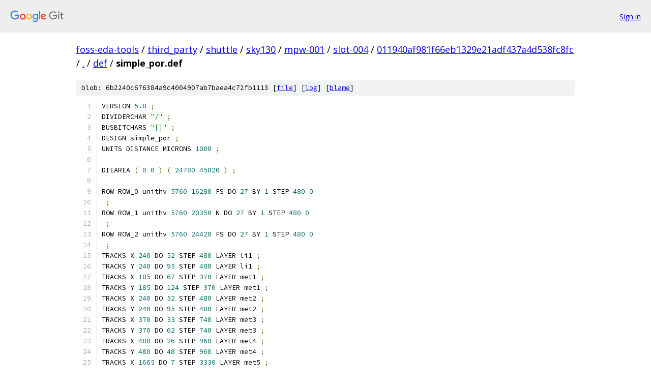

--- FILE ---
content_type: text/html; charset=utf-8
request_url: https://foss-eda-tools.googlesource.com/third_party/shuttle/sky130/mpw-001/slot-004/+/011940af981f66eb1329e21adf437a4d538fc8fc/def/simple_por.def
body_size: 5187
content:
<!DOCTYPE html><html lang="en"><head><meta charset="utf-8"><meta name="viewport" content="width=device-width, initial-scale=1"><title>def/simple_por.def - third_party/shuttle/sky130/mpw-001/slot-004 - Git at Google</title><link rel="stylesheet" type="text/css" href="/+static/base.css"><link rel="stylesheet" type="text/css" href="/+static/prettify/prettify.css"><!-- default customHeadTagPart --></head><body class="Site"><header class="Site-header"><div class="Header"><a class="Header-image" href="/"><img src="//www.gstatic.com/images/branding/lockups/2x/lockup_git_color_108x24dp.png" width="108" height="24" alt="Google Git"></a><div class="Header-menu"> <a class="Header-menuItem" href="https://accounts.google.com/AccountChooser?faa=1&amp;continue=https://foss-eda-tools.googlesource.com/login/third_party/shuttle/sky130/mpw-001/slot-004/%2B/011940af981f66eb1329e21adf437a4d538fc8fc/def/simple_por.def">Sign in</a> </div></div></header><div class="Site-content"><div class="Container "><div class="Breadcrumbs"><a class="Breadcrumbs-crumb" href="/?format=HTML">foss-eda-tools</a> / <a class="Breadcrumbs-crumb" href="/third_party/">third_party</a> / <a class="Breadcrumbs-crumb" href="/third_party/shuttle/">shuttle</a> / <a class="Breadcrumbs-crumb" href="/third_party/shuttle/sky130/">sky130</a> / <a class="Breadcrumbs-crumb" href="/third_party/shuttle/sky130/mpw-001/">mpw-001</a> / <a class="Breadcrumbs-crumb" href="/third_party/shuttle/sky130/mpw-001/slot-004/">slot-004</a> / <a class="Breadcrumbs-crumb" href="/third_party/shuttle/sky130/mpw-001/slot-004/+/011940af981f66eb1329e21adf437a4d538fc8fc">011940af981f66eb1329e21adf437a4d538fc8fc</a> / <a class="Breadcrumbs-crumb" href="/third_party/shuttle/sky130/mpw-001/slot-004/+/011940af981f66eb1329e21adf437a4d538fc8fc/">.</a> / <a class="Breadcrumbs-crumb" href="/third_party/shuttle/sky130/mpw-001/slot-004/+/011940af981f66eb1329e21adf437a4d538fc8fc/def">def</a> / <span class="Breadcrumbs-crumb">simple_por.def</span></div><div class="u-sha1 u-monospace BlobSha1">blob: 6b2240c676384a9c4004907ab7baea4c72fb1113 [<a href="/third_party/shuttle/sky130/mpw-001/slot-004/+/011940af981f66eb1329e21adf437a4d538fc8fc/def/simple_por.def">file</a>] [<a href="/third_party/shuttle/sky130/mpw-001/slot-004/+log/011940af981f66eb1329e21adf437a4d538fc8fc/def/simple_por.def">log</a>] [<a href="/third_party/shuttle/sky130/mpw-001/slot-004/+blame/011940af981f66eb1329e21adf437a4d538fc8fc/def/simple_por.def">blame</a>]</div><table class="FileContents"><tr class="u-pre u-monospace FileContents-line"><td class="u-lineNum u-noSelect FileContents-lineNum" data-line-number="1"></td><td class="FileContents-lineContents" id="1"><span class="pln">VERSION </span><span class="lit">5.8</span><span class="pln"> </span><span class="pun">;</span></td></tr><tr class="u-pre u-monospace FileContents-line"><td class="u-lineNum u-noSelect FileContents-lineNum" data-line-number="2"></td><td class="FileContents-lineContents" id="2"><span class="pln">DIVIDERCHAR </span><span class="str">&quot;/&quot;</span><span class="pln"> </span><span class="pun">;</span></td></tr><tr class="u-pre u-monospace FileContents-line"><td class="u-lineNum u-noSelect FileContents-lineNum" data-line-number="3"></td><td class="FileContents-lineContents" id="3"><span class="pln">BUSBITCHARS </span><span class="str">&quot;[]&quot;</span><span class="pln"> </span><span class="pun">;</span></td></tr><tr class="u-pre u-monospace FileContents-line"><td class="u-lineNum u-noSelect FileContents-lineNum" data-line-number="4"></td><td class="FileContents-lineContents" id="4"><span class="pln">DESIGN simple_por </span><span class="pun">;</span></td></tr><tr class="u-pre u-monospace FileContents-line"><td class="u-lineNum u-noSelect FileContents-lineNum" data-line-number="5"></td><td class="FileContents-lineContents" id="5"><span class="pln">UNITS DISTANCE MICRONS </span><span class="lit">1000</span><span class="pln"> </span><span class="pun">;</span></td></tr><tr class="u-pre u-monospace FileContents-line"><td class="u-lineNum u-noSelect FileContents-lineNum" data-line-number="6"></td><td class="FileContents-lineContents" id="6"></td></tr><tr class="u-pre u-monospace FileContents-line"><td class="u-lineNum u-noSelect FileContents-lineNum" data-line-number="7"></td><td class="FileContents-lineContents" id="7"><span class="pln">DIEAREA </span><span class="pun">(</span><span class="pln"> </span><span class="lit">0</span><span class="pln"> </span><span class="lit">0</span><span class="pln"> </span><span class="pun">)</span><span class="pln"> </span><span class="pun">(</span><span class="pln"> </span><span class="lit">24780</span><span class="pln"> </span><span class="lit">45820</span><span class="pln"> </span><span class="pun">)</span><span class="pln"> </span><span class="pun">;</span></td></tr><tr class="u-pre u-monospace FileContents-line"><td class="u-lineNum u-noSelect FileContents-lineNum" data-line-number="8"></td><td class="FileContents-lineContents" id="8"></td></tr><tr class="u-pre u-monospace FileContents-line"><td class="u-lineNum u-noSelect FileContents-lineNum" data-line-number="9"></td><td class="FileContents-lineContents" id="9"><span class="pln">ROW ROW_0 unithv </span><span class="lit">5760</span><span class="pln"> </span><span class="lit">16280</span><span class="pln"> FS DO </span><span class="lit">27</span><span class="pln"> BY </span><span class="lit">1</span><span class="pln"> STEP </span><span class="lit">480</span><span class="pln"> </span><span class="lit">0</span></td></tr><tr class="u-pre u-monospace FileContents-line"><td class="u-lineNum u-noSelect FileContents-lineNum" data-line-number="10"></td><td class="FileContents-lineContents" id="10"><span class="pln"> </span><span class="pun">;</span></td></tr><tr class="u-pre u-monospace FileContents-line"><td class="u-lineNum u-noSelect FileContents-lineNum" data-line-number="11"></td><td class="FileContents-lineContents" id="11"><span class="pln">ROW ROW_1 unithv </span><span class="lit">5760</span><span class="pln"> </span><span class="lit">20350</span><span class="pln"> N DO </span><span class="lit">27</span><span class="pln"> BY </span><span class="lit">1</span><span class="pln"> STEP </span><span class="lit">480</span><span class="pln"> </span><span class="lit">0</span></td></tr><tr class="u-pre u-monospace FileContents-line"><td class="u-lineNum u-noSelect FileContents-lineNum" data-line-number="12"></td><td class="FileContents-lineContents" id="12"><span class="pln"> </span><span class="pun">;</span></td></tr><tr class="u-pre u-monospace FileContents-line"><td class="u-lineNum u-noSelect FileContents-lineNum" data-line-number="13"></td><td class="FileContents-lineContents" id="13"><span class="pln">ROW ROW_2 unithv </span><span class="lit">5760</span><span class="pln"> </span><span class="lit">24420</span><span class="pln"> FS DO </span><span class="lit">27</span><span class="pln"> BY </span><span class="lit">1</span><span class="pln"> STEP </span><span class="lit">480</span><span class="pln"> </span><span class="lit">0</span></td></tr><tr class="u-pre u-monospace FileContents-line"><td class="u-lineNum u-noSelect FileContents-lineNum" data-line-number="14"></td><td class="FileContents-lineContents" id="14"><span class="pln"> </span><span class="pun">;</span></td></tr><tr class="u-pre u-monospace FileContents-line"><td class="u-lineNum u-noSelect FileContents-lineNum" data-line-number="15"></td><td class="FileContents-lineContents" id="15"><span class="pln">TRACKS X </span><span class="lit">240</span><span class="pln"> DO </span><span class="lit">52</span><span class="pln"> STEP </span><span class="lit">480</span><span class="pln"> LAYER li1 </span><span class="pun">;</span></td></tr><tr class="u-pre u-monospace FileContents-line"><td class="u-lineNum u-noSelect FileContents-lineNum" data-line-number="16"></td><td class="FileContents-lineContents" id="16"><span class="pln">TRACKS Y </span><span class="lit">240</span><span class="pln"> DO </span><span class="lit">95</span><span class="pln"> STEP </span><span class="lit">480</span><span class="pln"> LAYER li1 </span><span class="pun">;</span></td></tr><tr class="u-pre u-monospace FileContents-line"><td class="u-lineNum u-noSelect FileContents-lineNum" data-line-number="17"></td><td class="FileContents-lineContents" id="17"><span class="pln">TRACKS X </span><span class="lit">185</span><span class="pln"> DO </span><span class="lit">67</span><span class="pln"> STEP </span><span class="lit">370</span><span class="pln"> LAYER met1 </span><span class="pun">;</span></td></tr><tr class="u-pre u-monospace FileContents-line"><td class="u-lineNum u-noSelect FileContents-lineNum" data-line-number="18"></td><td class="FileContents-lineContents" id="18"><span class="pln">TRACKS Y </span><span class="lit">185</span><span class="pln"> DO </span><span class="lit">124</span><span class="pln"> STEP </span><span class="lit">370</span><span class="pln"> LAYER met1 </span><span class="pun">;</span></td></tr><tr class="u-pre u-monospace FileContents-line"><td class="u-lineNum u-noSelect FileContents-lineNum" data-line-number="19"></td><td class="FileContents-lineContents" id="19"><span class="pln">TRACKS X </span><span class="lit">240</span><span class="pln"> DO </span><span class="lit">52</span><span class="pln"> STEP </span><span class="lit">480</span><span class="pln"> LAYER met2 </span><span class="pun">;</span></td></tr><tr class="u-pre u-monospace FileContents-line"><td class="u-lineNum u-noSelect FileContents-lineNum" data-line-number="20"></td><td class="FileContents-lineContents" id="20"><span class="pln">TRACKS Y </span><span class="lit">240</span><span class="pln"> DO </span><span class="lit">95</span><span class="pln"> STEP </span><span class="lit">480</span><span class="pln"> LAYER met2 </span><span class="pun">;</span></td></tr><tr class="u-pre u-monospace FileContents-line"><td class="u-lineNum u-noSelect FileContents-lineNum" data-line-number="21"></td><td class="FileContents-lineContents" id="21"><span class="pln">TRACKS X </span><span class="lit">370</span><span class="pln"> DO </span><span class="lit">33</span><span class="pln"> STEP </span><span class="lit">740</span><span class="pln"> LAYER met3 </span><span class="pun">;</span></td></tr><tr class="u-pre u-monospace FileContents-line"><td class="u-lineNum u-noSelect FileContents-lineNum" data-line-number="22"></td><td class="FileContents-lineContents" id="22"><span class="pln">TRACKS Y </span><span class="lit">370</span><span class="pln"> DO </span><span class="lit">62</span><span class="pln"> STEP </span><span class="lit">740</span><span class="pln"> LAYER met3 </span><span class="pun">;</span></td></tr><tr class="u-pre u-monospace FileContents-line"><td class="u-lineNum u-noSelect FileContents-lineNum" data-line-number="23"></td><td class="FileContents-lineContents" id="23"><span class="pln">TRACKS X </span><span class="lit">480</span><span class="pln"> DO </span><span class="lit">26</span><span class="pln"> STEP </span><span class="lit">960</span><span class="pln"> LAYER met4 </span><span class="pun">;</span></td></tr><tr class="u-pre u-monospace FileContents-line"><td class="u-lineNum u-noSelect FileContents-lineNum" data-line-number="24"></td><td class="FileContents-lineContents" id="24"><span class="pln">TRACKS Y </span><span class="lit">480</span><span class="pln"> DO </span><span class="lit">48</span><span class="pln"> STEP </span><span class="lit">960</span><span class="pln"> LAYER met4 </span><span class="pun">;</span></td></tr><tr class="u-pre u-monospace FileContents-line"><td class="u-lineNum u-noSelect FileContents-lineNum" data-line-number="25"></td><td class="FileContents-lineContents" id="25"><span class="pln">TRACKS X </span><span class="lit">1665</span><span class="pln"> DO </span><span class="lit">7</span><span class="pln"> STEP </span><span class="lit">3330</span><span class="pln"> LAYER met5 </span><span class="pun">;</span></td></tr><tr class="u-pre u-monospace FileContents-line"><td class="u-lineNum u-noSelect FileContents-lineNum" data-line-number="26"></td><td class="FileContents-lineContents" id="26"><span class="pln">TRACKS Y </span><span class="lit">1665</span><span class="pln"> DO </span><span class="lit">14</span><span class="pln"> STEP </span><span class="lit">3330</span><span class="pln"> LAYER met5 </span><span class="pun">;</span></td></tr><tr class="u-pre u-monospace FileContents-line"><td class="u-lineNum u-noSelect FileContents-lineNum" data-line-number="27"></td><td class="FileContents-lineContents" id="27"></td></tr><tr class="u-pre u-monospace FileContents-line"><td class="u-lineNum u-noSelect FileContents-lineNum" data-line-number="28"></td><td class="FileContents-lineContents" id="28"><span class="pln">VIAS </span><span class="lit">6</span><span class="pln"> </span><span class="pun">;</span></td></tr><tr class="u-pre u-monospace FileContents-line"><td class="u-lineNum u-noSelect FileContents-lineNum" data-line-number="29"></td><td class="FileContents-lineContents" id="29"><span class="pun">-</span><span class="pln"> via2_FR </span></td></tr><tr class="u-pre u-monospace FileContents-line"><td class="u-lineNum u-noSelect FileContents-lineNum" data-line-number="30"></td><td class="FileContents-lineContents" id="30"><span class="pun">+</span><span class="pln"> RECT met2 </span><span class="pun">(</span><span class="pln"> </span><span class="pun">-</span><span class="lit">140</span><span class="pln"> </span><span class="pun">-</span><span class="lit">185</span><span class="pln"> </span><span class="pun">)</span><span class="pln"> </span><span class="pun">(</span><span class="pln"> </span><span class="lit">140</span><span class="pln"> </span><span class="lit">185</span><span class="pln"> </span><span class="pun">)</span><span class="pln"> </span></td></tr><tr class="u-pre u-monospace FileContents-line"><td class="u-lineNum u-noSelect FileContents-lineNum" data-line-number="31"></td><td class="FileContents-lineContents" id="31"><span class="pun">+</span><span class="pln"> RECT via2 </span><span class="pun">(</span><span class="pln"> </span><span class="pun">-</span><span class="lit">100</span><span class="pln"> </span><span class="pun">-</span><span class="lit">100</span><span class="pln"> </span><span class="pun">)</span><span class="pln"> </span><span class="pun">(</span><span class="pln"> </span><span class="lit">100</span><span class="pln"> </span><span class="lit">100</span><span class="pln"> </span><span class="pun">)</span><span class="pln"> </span></td></tr><tr class="u-pre u-monospace FileContents-line"><td class="u-lineNum u-noSelect FileContents-lineNum" data-line-number="32"></td><td class="FileContents-lineContents" id="32"><span class="pun">+</span><span class="pln"> RECT met3 </span><span class="pun">(</span><span class="pln"> </span><span class="pun">-</span><span class="lit">165</span><span class="pln"> </span><span class="pun">-</span><span class="lit">165</span><span class="pln"> </span><span class="pun">)</span><span class="pln"> </span><span class="pun">(</span><span class="pln"> </span><span class="lit">165</span><span class="pln"> </span><span class="lit">165</span><span class="pln"> </span><span class="pun">)</span><span class="pln"> </span></td></tr><tr class="u-pre u-monospace FileContents-line"><td class="u-lineNum u-noSelect FileContents-lineNum" data-line-number="33"></td><td class="FileContents-lineContents" id="33"><span class="pln"> </span></td></tr><tr class="u-pre u-monospace FileContents-line"><td class="u-lineNum u-noSelect FileContents-lineNum" data-line-number="34"></td><td class="FileContents-lineContents" id="34"><span class="pln"> </span><span class="pun">;</span></td></tr><tr class="u-pre u-monospace FileContents-line"><td class="u-lineNum u-noSelect FileContents-lineNum" data-line-number="35"></td><td class="FileContents-lineContents" id="35"><span class="pun">-</span><span class="pln"> via4_FR </span></td></tr><tr class="u-pre u-monospace FileContents-line"><td class="u-lineNum u-noSelect FileContents-lineNum" data-line-number="36"></td><td class="FileContents-lineContents" id="36"><span class="pun">+</span><span class="pln"> RECT met4 </span><span class="pun">(</span><span class="pln"> </span><span class="pun">-</span><span class="lit">590</span><span class="pln"> </span><span class="pun">-</span><span class="lit">590</span><span class="pln"> </span><span class="pun">)</span><span class="pln"> </span><span class="pun">(</span><span class="pln"> </span><span class="lit">590</span><span class="pln"> </span><span class="lit">590</span><span class="pln"> </span><span class="pun">)</span><span class="pln"> </span></td></tr><tr class="u-pre u-monospace FileContents-line"><td class="u-lineNum u-noSelect FileContents-lineNum" data-line-number="37"></td><td class="FileContents-lineContents" id="37"><span class="pun">+</span><span class="pln"> RECT via4 </span><span class="pun">(</span><span class="pln"> </span><span class="pun">-</span><span class="lit">400</span><span class="pln"> </span><span class="pun">-</span><span class="lit">400</span><span class="pln"> </span><span class="pun">)</span><span class="pln"> </span><span class="pun">(</span><span class="pln"> </span><span class="lit">400</span><span class="pln"> </span><span class="lit">400</span><span class="pln"> </span><span class="pun">)</span><span class="pln"> </span></td></tr><tr class="u-pre u-monospace FileContents-line"><td class="u-lineNum u-noSelect FileContents-lineNum" data-line-number="38"></td><td class="FileContents-lineContents" id="38"><span class="pun">+</span><span class="pln"> RECT met5 </span><span class="pun">(</span><span class="pln"> </span><span class="pun">-</span><span class="lit">710</span><span class="pln"> </span><span class="pun">-</span><span class="lit">710</span><span class="pln"> </span><span class="pun">)</span><span class="pln"> </span><span class="pun">(</span><span class="pln"> </span><span class="lit">710</span><span class="pln"> </span><span class="lit">710</span><span class="pln"> </span><span class="pun">)</span><span class="pln"> </span></td></tr><tr class="u-pre u-monospace FileContents-line"><td class="u-lineNum u-noSelect FileContents-lineNum" data-line-number="39"></td><td class="FileContents-lineContents" id="39"><span class="pln"> </span></td></tr><tr class="u-pre u-monospace FileContents-line"><td class="u-lineNum u-noSelect FileContents-lineNum" data-line-number="40"></td><td class="FileContents-lineContents" id="40"><span class="pln"> </span><span class="pun">;</span></td></tr><tr class="u-pre u-monospace FileContents-line"><td class="u-lineNum u-noSelect FileContents-lineNum" data-line-number="41"></td><td class="FileContents-lineContents" id="41"><span class="pun">-</span><span class="pln"> via_1600x510 </span></td></tr><tr class="u-pre u-monospace FileContents-line"><td class="u-lineNum u-noSelect FileContents-lineNum" data-line-number="42"></td><td class="FileContents-lineContents" id="42"><span class="pln"> </span></td></tr><tr class="u-pre u-monospace FileContents-line"><td class="u-lineNum u-noSelect FileContents-lineNum" data-line-number="43"></td><td class="FileContents-lineContents" id="43"><span class="pun">+</span><span class="pln"> VIARULE M1M2_PR</span></td></tr><tr class="u-pre u-monospace FileContents-line"><td class="u-lineNum u-noSelect FileContents-lineNum" data-line-number="44"></td><td class="FileContents-lineContents" id="44"><span class="pln">  </span><span class="pun">+</span><span class="pln"> CUTSIZE </span><span class="lit">150</span><span class="pln"> </span><span class="lit">150</span></td></tr><tr class="u-pre u-monospace FileContents-line"><td class="u-lineNum u-noSelect FileContents-lineNum" data-line-number="45"></td><td class="FileContents-lineContents" id="45"><span class="pln">  </span><span class="pun">+</span><span class="pln"> LAYERS met1 via met2</span></td></tr><tr class="u-pre u-monospace FileContents-line"><td class="u-lineNum u-noSelect FileContents-lineNum" data-line-number="46"></td><td class="FileContents-lineContents" id="46"><span class="pln">  </span><span class="pun">+</span><span class="pln"> CUTSPACING </span><span class="lit">170</span><span class="pln"> </span><span class="lit">170</span></td></tr><tr class="u-pre u-monospace FileContents-line"><td class="u-lineNum u-noSelect FileContents-lineNum" data-line-number="47"></td><td class="FileContents-lineContents" id="47"><span class="pln">  </span><span class="pun">+</span><span class="pln"> ENCLOSURE </span><span class="lit">245</span><span class="pln"> </span><span class="lit">180</span><span class="pln"> </span><span class="lit">55</span><span class="pln"> </span><span class="lit">180</span></td></tr><tr class="u-pre u-monospace FileContents-line"><td class="u-lineNum u-noSelect FileContents-lineNum" data-line-number="48"></td><td class="FileContents-lineContents" id="48"><span class="pln">  </span><span class="pun">+</span><span class="pln"> ROWCOL </span><span class="lit">1</span><span class="pln"> </span><span class="lit">4</span></td></tr><tr class="u-pre u-monospace FileContents-line"><td class="u-lineNum u-noSelect FileContents-lineNum" data-line-number="49"></td><td class="FileContents-lineContents" id="49"><span class="pln"> </span><span class="pun">;</span></td></tr><tr class="u-pre u-monospace FileContents-line"><td class="u-lineNum u-noSelect FileContents-lineNum" data-line-number="50"></td><td class="FileContents-lineContents" id="50"><span class="pun">-</span><span class="pln"> via2_1600x510 </span></td></tr><tr class="u-pre u-monospace FileContents-line"><td class="u-lineNum u-noSelect FileContents-lineNum" data-line-number="51"></td><td class="FileContents-lineContents" id="51"><span class="pln"> </span></td></tr><tr class="u-pre u-monospace FileContents-line"><td class="u-lineNum u-noSelect FileContents-lineNum" data-line-number="52"></td><td class="FileContents-lineContents" id="52"><span class="pun">+</span><span class="pln"> VIARULE M2M3_PR</span></td></tr><tr class="u-pre u-monospace FileContents-line"><td class="u-lineNum u-noSelect FileContents-lineNum" data-line-number="53"></td><td class="FileContents-lineContents" id="53"><span class="pln">  </span><span class="pun">+</span><span class="pln"> CUTSIZE </span><span class="lit">200</span><span class="pln"> </span><span class="lit">200</span></td></tr><tr class="u-pre u-monospace FileContents-line"><td class="u-lineNum u-noSelect FileContents-lineNum" data-line-number="54"></td><td class="FileContents-lineContents" id="54"><span class="pln">  </span><span class="pun">+</span><span class="pln"> LAYERS met2 via2 met3</span></td></tr><tr class="u-pre u-monospace FileContents-line"><td class="u-lineNum u-noSelect FileContents-lineNum" data-line-number="55"></td><td class="FileContents-lineContents" id="55"><span class="pln">  </span><span class="pun">+</span><span class="pln"> CUTSPACING </span><span class="lit">200</span><span class="pln"> </span><span class="lit">200</span></td></tr><tr class="u-pre u-monospace FileContents-line"><td class="u-lineNum u-noSelect FileContents-lineNum" data-line-number="56"></td><td class="FileContents-lineContents" id="56"><span class="pln">  </span><span class="pun">+</span><span class="pln"> ENCLOSURE </span><span class="lit">40</span><span class="pln"> </span><span class="lit">155</span><span class="pln"> </span><span class="lit">100</span><span class="pln"> </span><span class="lit">65</span></td></tr><tr class="u-pre u-monospace FileContents-line"><td class="u-lineNum u-noSelect FileContents-lineNum" data-line-number="57"></td><td class="FileContents-lineContents" id="57"><span class="pln">  </span><span class="pun">+</span><span class="pln"> ROWCOL </span><span class="lit">1</span><span class="pln"> </span><span class="lit">4</span></td></tr><tr class="u-pre u-monospace FileContents-line"><td class="u-lineNum u-noSelect FileContents-lineNum" data-line-number="58"></td><td class="FileContents-lineContents" id="58"><span class="pln"> </span><span class="pun">;</span></td></tr><tr class="u-pre u-monospace FileContents-line"><td class="u-lineNum u-noSelect FileContents-lineNum" data-line-number="59"></td><td class="FileContents-lineContents" id="59"><span class="pun">-</span><span class="pln"> via3_1600x510 </span></td></tr><tr class="u-pre u-monospace FileContents-line"><td class="u-lineNum u-noSelect FileContents-lineNum" data-line-number="60"></td><td class="FileContents-lineContents" id="60"><span class="pln"> </span></td></tr><tr class="u-pre u-monospace FileContents-line"><td class="u-lineNum u-noSelect FileContents-lineNum" data-line-number="61"></td><td class="FileContents-lineContents" id="61"><span class="pun">+</span><span class="pln"> VIARULE M3M4_PR</span></td></tr><tr class="u-pre u-monospace FileContents-line"><td class="u-lineNum u-noSelect FileContents-lineNum" data-line-number="62"></td><td class="FileContents-lineContents" id="62"><span class="pln">  </span><span class="pun">+</span><span class="pln"> CUTSIZE </span><span class="lit">200</span><span class="pln"> </span><span class="lit">200</span></td></tr><tr class="u-pre u-monospace FileContents-line"><td class="u-lineNum u-noSelect FileContents-lineNum" data-line-number="63"></td><td class="FileContents-lineContents" id="63"><span class="pln">  </span><span class="pun">+</span><span class="pln"> LAYERS met3 via3 met4</span></td></tr><tr class="u-pre u-monospace FileContents-line"><td class="u-lineNum u-noSelect FileContents-lineNum" data-line-number="64"></td><td class="FileContents-lineContents" id="64"><span class="pln">  </span><span class="pun">+</span><span class="pln"> CUTSPACING </span><span class="lit">200</span><span class="pln"> </span><span class="lit">200</span></td></tr><tr class="u-pre u-monospace FileContents-line"><td class="u-lineNum u-noSelect FileContents-lineNum" data-line-number="65"></td><td class="FileContents-lineContents" id="65"><span class="pln">  </span><span class="pun">+</span><span class="pln"> ENCLOSURE </span><span class="lit">100</span><span class="pln"> </span><span class="lit">60</span><span class="pln"> </span><span class="lit">100</span><span class="pln"> </span><span class="lit">155</span></td></tr><tr class="u-pre u-monospace FileContents-line"><td class="u-lineNum u-noSelect FileContents-lineNum" data-line-number="66"></td><td class="FileContents-lineContents" id="66"><span class="pln">  </span><span class="pun">+</span><span class="pln"> ROWCOL </span><span class="lit">1</span><span class="pln"> </span><span class="lit">4</span></td></tr><tr class="u-pre u-monospace FileContents-line"><td class="u-lineNum u-noSelect FileContents-lineNum" data-line-number="67"></td><td class="FileContents-lineContents" id="67"><span class="pln"> </span><span class="pun">;</span></td></tr><tr class="u-pre u-monospace FileContents-line"><td class="u-lineNum u-noSelect FileContents-lineNum" data-line-number="68"></td><td class="FileContents-lineContents" id="68"><span class="pun">-</span><span class="pln"> via4_1600x1600 </span></td></tr><tr class="u-pre u-monospace FileContents-line"><td class="u-lineNum u-noSelect FileContents-lineNum" data-line-number="69"></td><td class="FileContents-lineContents" id="69"><span class="pln"> </span></td></tr><tr class="u-pre u-monospace FileContents-line"><td class="u-lineNum u-noSelect FileContents-lineNum" data-line-number="70"></td><td class="FileContents-lineContents" id="70"><span class="pun">+</span><span class="pln"> VIARULE M4M5_PR</span></td></tr><tr class="u-pre u-monospace FileContents-line"><td class="u-lineNum u-noSelect FileContents-lineNum" data-line-number="71"></td><td class="FileContents-lineContents" id="71"><span class="pln">  </span><span class="pun">+</span><span class="pln"> CUTSIZE </span><span class="lit">800</span><span class="pln"> </span><span class="lit">800</span></td></tr><tr class="u-pre u-monospace FileContents-line"><td class="u-lineNum u-noSelect FileContents-lineNum" data-line-number="72"></td><td class="FileContents-lineContents" id="72"><span class="pln">  </span><span class="pun">+</span><span class="pln"> LAYERS met4 via4 met5</span></td></tr><tr class="u-pre u-monospace FileContents-line"><td class="u-lineNum u-noSelect FileContents-lineNum" data-line-number="73"></td><td class="FileContents-lineContents" id="73"><span class="pln">  </span><span class="pun">+</span><span class="pln"> CUTSPACING </span><span class="lit">800</span><span class="pln"> </span><span class="lit">800</span></td></tr><tr class="u-pre u-monospace FileContents-line"><td class="u-lineNum u-noSelect FileContents-lineNum" data-line-number="74"></td><td class="FileContents-lineContents" id="74"><span class="pln">  </span><span class="pun">+</span><span class="pln"> ENCLOSURE </span><span class="lit">400</span><span class="pln"> </span><span class="lit">400</span><span class="pln"> </span><span class="lit">400</span><span class="pln"> </span><span class="lit">400</span></td></tr><tr class="u-pre u-monospace FileContents-line"><td class="u-lineNum u-noSelect FileContents-lineNum" data-line-number="75"></td><td class="FileContents-lineContents" id="75"><span class="pln"> </span><span class="pun">;</span></td></tr><tr class="u-pre u-monospace FileContents-line"><td class="u-lineNum u-noSelect FileContents-lineNum" data-line-number="76"></td><td class="FileContents-lineContents" id="76"><span class="kwd">END</span><span class="pln"> VIAS</span></td></tr><tr class="u-pre u-monospace FileContents-line"><td class="u-lineNum u-noSelect FileContents-lineNum" data-line-number="77"></td><td class="FileContents-lineContents" id="77"></td></tr><tr class="u-pre u-monospace FileContents-line"><td class="u-lineNum u-noSelect FileContents-lineNum" data-line-number="78"></td><td class="FileContents-lineContents" id="78"><span class="pln">COMPONENTS </span><span class="lit">16</span><span class="pln"> </span><span class="pun">;</span></td></tr><tr class="u-pre u-monospace FileContents-line"><td class="u-lineNum u-noSelect FileContents-lineNum" data-line-number="79"></td><td class="FileContents-lineContents" id="79"><span class="pun">-</span><span class="pln"> _1_ sky130_fd_sc_hvl__conb_1 </span><span class="pun">+</span><span class="pln"> PLACED </span><span class="pun">(</span><span class="pln"> </span><span class="lit">9120</span><span class="pln"> </span><span class="lit">16280</span><span class="pln"> </span><span class="pun">)</span><span class="pln"> FS </span><span class="pun">;</span></td></tr><tr class="u-pre u-monospace FileContents-line"><td class="u-lineNum u-noSelect FileContents-lineNum" data-line-number="80"></td><td class="FileContents-lineContents" id="80"><span class="pun">-</span><span class="pln"> hystbuf1 sky130_fd_sc_hvl__schmittbuf_1 </span><span class="pun">+</span><span class="pln"> PLACED </span><span class="pun">(</span><span class="pln"> </span><span class="lit">7680</span><span class="pln"> </span><span class="lit">20350</span><span class="pln"> </span><span class="pun">)</span><span class="pln"> N </span><span class="pun">;</span></td></tr><tr class="u-pre u-monospace FileContents-line"><td class="u-lineNum u-noSelect FileContents-lineNum" data-line-number="81"></td><td class="FileContents-lineContents" id="81"><span class="pun">-</span><span class="pln"> hystbuf2 sky130_fd_sc_hvl__schmittbuf_1 </span><span class="pun">+</span><span class="pln"> PLACED </span><span class="pun">(</span><span class="pln"> </span><span class="lit">7680</span><span class="pln"> </span><span class="lit">24420</span><span class="pln"> </span><span class="pun">)</span><span class="pln"> FS </span><span class="pun">;</span></td></tr><tr class="u-pre u-monospace FileContents-line"><td class="u-lineNum u-noSelect FileContents-lineNum" data-line-number="82"></td><td class="FileContents-lineContents" id="82"><span class="pun">-</span><span class="pln"> FILLER_0_0 sky130_fd_sc_hvl__decap_4 </span><span class="pun">+</span><span class="pln"> PLACED </span><span class="pun">(</span><span class="pln"> </span><span class="lit">5760</span><span class="pln"> </span><span class="lit">16280</span><span class="pln"> </span><span class="pun">)</span><span class="pln"> FS </span><span class="pun">;</span></td></tr><tr class="u-pre u-monospace FileContents-line"><td class="u-lineNum u-noSelect FileContents-lineNum" data-line-number="83"></td><td class="FileContents-lineContents" id="83"><span class="pun">-</span><span class="pln"> FILLER_0_4 sky130_fd_sc_hvl__fill_2 </span><span class="pun">+</span><span class="pln"> PLACED </span><span class="pun">(</span><span class="pln"> </span><span class="lit">7680</span><span class="pln"> </span><span class="lit">16280</span><span class="pln"> </span><span class="pun">)</span><span class="pln"> FS </span><span class="pun">;</span></td></tr><tr class="u-pre u-monospace FileContents-line"><td class="u-lineNum u-noSelect FileContents-lineNum" data-line-number="84"></td><td class="FileContents-lineContents" id="84"><span class="pun">-</span><span class="pln"> FILLER_0_6 sky130_fd_sc_hvl__fill_1 </span><span class="pun">+</span><span class="pln"> PLACED </span><span class="pun">(</span><span class="pln"> </span><span class="lit">8640</span><span class="pln"> </span><span class="lit">16280</span><span class="pln"> </span><span class="pun">)</span><span class="pln"> FS </span><span class="pun">;</span></td></tr><tr class="u-pre u-monospace FileContents-line"><td class="u-lineNum u-noSelect FileContents-lineNum" data-line-number="85"></td><td class="FileContents-lineContents" id="85"><span class="pun">-</span><span class="pln"> FILLER_0_12 sky130_fd_sc_hvl__decap_8 </span><span class="pun">+</span><span class="pln"> PLACED </span><span class="pun">(</span><span class="pln"> </span><span class="lit">11520</span><span class="pln"> </span><span class="lit">16280</span><span class="pln"> </span><span class="pun">)</span><span class="pln"> FS </span><span class="pun">;</span></td></tr><tr class="u-pre u-monospace FileContents-line"><td class="u-lineNum u-noSelect FileContents-lineNum" data-line-number="86"></td><td class="FileContents-lineContents" id="86"><span class="pun">-</span><span class="pln"> FILLER_0_20 sky130_fd_sc_hvl__decap_4 </span><span class="pun">+</span><span class="pln"> PLACED </span><span class="pun">(</span><span class="pln"> </span><span class="lit">15360</span><span class="pln"> </span><span class="lit">16280</span><span class="pln"> </span><span class="pun">)</span><span class="pln"> FS </span><span class="pun">;</span></td></tr><tr class="u-pre u-monospace FileContents-line"><td class="u-lineNum u-noSelect FileContents-lineNum" data-line-number="87"></td><td class="FileContents-lineContents" id="87"><span class="pun">-</span><span class="pln"> FILLER_0_24 sky130_fd_sc_hvl__fill_2 </span><span class="pun">+</span><span class="pln"> PLACED </span><span class="pun">(</span><span class="pln"> </span><span class="lit">17280</span><span class="pln"> </span><span class="lit">16280</span><span class="pln"> </span><span class="pun">)</span><span class="pln"> FS </span><span class="pun">;</span></td></tr><tr class="u-pre u-monospace FileContents-line"><td class="u-lineNum u-noSelect FileContents-lineNum" data-line-number="88"></td><td class="FileContents-lineContents" id="88"><span class="pun">-</span><span class="pln"> FILLER_0_26 sky130_fd_sc_hvl__fill_1 </span><span class="pun">+</span><span class="pln"> PLACED </span><span class="pun">(</span><span class="pln"> </span><span class="lit">18240</span><span class="pln"> </span><span class="lit">16280</span><span class="pln"> </span><span class="pun">)</span><span class="pln"> FS </span><span class="pun">;</span></td></tr><tr class="u-pre u-monospace FileContents-line"><td class="u-lineNum u-noSelect FileContents-lineNum" data-line-number="89"></td><td class="FileContents-lineContents" id="89"><span class="pun">-</span><span class="pln"> FILLER_1_0 sky130_fd_sc_hvl__decap_4 </span><span class="pun">+</span><span class="pln"> PLACED </span><span class="pun">(</span><span class="pln"> </span><span class="lit">5760</span><span class="pln"> </span><span class="lit">20350</span><span class="pln"> </span><span class="pun">)</span><span class="pln"> N </span><span class="pun">;</span></td></tr><tr class="u-pre u-monospace FileContents-line"><td class="u-lineNum u-noSelect FileContents-lineNum" data-line-number="90"></td><td class="FileContents-lineContents" id="90"><span class="pun">-</span><span class="pln"> FILLER_1_15 sky130_fd_sc_hvl__decap_8 </span><span class="pun">+</span><span class="pln"> PLACED </span><span class="pun">(</span><span class="pln"> </span><span class="lit">12960</span><span class="pln"> </span><span class="lit">20350</span><span class="pln"> </span><span class="pun">)</span><span class="pln"> N </span><span class="pun">;</span></td></tr><tr class="u-pre u-monospace FileContents-line"><td class="u-lineNum u-noSelect FileContents-lineNum" data-line-number="91"></td><td class="FileContents-lineContents" id="91"><span class="pun">-</span><span class="pln"> FILLER_1_23 sky130_fd_sc_hvl__decap_4 </span><span class="pun">+</span><span class="pln"> PLACED </span><span class="pun">(</span><span class="pln"> </span><span class="lit">16800</span><span class="pln"> </span><span class="lit">20350</span><span class="pln"> </span><span class="pun">)</span><span class="pln"> N </span><span class="pun">;</span></td></tr><tr class="u-pre u-monospace FileContents-line"><td class="u-lineNum u-noSelect FileContents-lineNum" data-line-number="92"></td><td class="FileContents-lineContents" id="92"><span class="pun">-</span><span class="pln"> FILLER_2_0 sky130_fd_sc_hvl__decap_4 </span><span class="pun">+</span><span class="pln"> PLACED </span><span class="pun">(</span><span class="pln"> </span><span class="lit">5760</span><span class="pln"> </span><span class="lit">24420</span><span class="pln"> </span><span class="pun">)</span><span class="pln"> FS </span><span class="pun">;</span></td></tr><tr class="u-pre u-monospace FileContents-line"><td class="u-lineNum u-noSelect FileContents-lineNum" data-line-number="93"></td><td class="FileContents-lineContents" id="93"><span class="pun">-</span><span class="pln"> FILLER_2_15 sky130_fd_sc_hvl__decap_8 </span><span class="pun">+</span><span class="pln"> PLACED </span><span class="pun">(</span><span class="pln"> </span><span class="lit">12960</span><span class="pln"> </span><span class="lit">24420</span><span class="pln"> </span><span class="pun">)</span><span class="pln"> FS </span><span class="pun">;</span></td></tr><tr class="u-pre u-monospace FileContents-line"><td class="u-lineNum u-noSelect FileContents-lineNum" data-line-number="94"></td><td class="FileContents-lineContents" id="94"><span class="pun">-</span><span class="pln"> FILLER_2_23 sky130_fd_sc_hvl__decap_4 </span><span class="pun">+</span><span class="pln"> PLACED </span><span class="pun">(</span><span class="pln"> </span><span class="lit">16800</span><span class="pln"> </span><span class="lit">24420</span><span class="pln"> </span><span class="pun">)</span><span class="pln"> FS </span><span class="pun">;</span></td></tr><tr class="u-pre u-monospace FileContents-line"><td class="u-lineNum u-noSelect FileContents-lineNum" data-line-number="95"></td><td class="FileContents-lineContents" id="95"><span class="kwd">END</span><span class="pln"> COMPONENTS</span></td></tr><tr class="u-pre u-monospace FileContents-line"><td class="u-lineNum u-noSelect FileContents-lineNum" data-line-number="96"></td><td class="FileContents-lineContents" id="96"></td></tr><tr class="u-pre u-monospace FileContents-line"><td class="u-lineNum u-noSelect FileContents-lineNum" data-line-number="97"></td><td class="FileContents-lineContents" id="97"><span class="pln">PINS </span><span class="lit">5</span><span class="pln"> </span><span class="pun">;</span></td></tr><tr class="u-pre u-monospace FileContents-line"><td class="u-lineNum u-noSelect FileContents-lineNum" data-line-number="98"></td><td class="FileContents-lineContents" id="98"><span class="pun">-</span><span class="pln"> porb_h </span><span class="pun">+</span><span class="pln"> NET porb_h </span><span class="pun">+</span><span class="pln"> DIRECTION OUTPUT </span><span class="pun">+</span><span class="pln"> USE SIGNAL </span></td></tr><tr class="u-pre u-monospace FileContents-line"><td class="u-lineNum u-noSelect FileContents-lineNum" data-line-number="99"></td><td class="FileContents-lineContents" id="99"><span class="pln">  </span><span class="pun">+</span><span class="pln"> LAYER met2 </span><span class="pun">(</span><span class="pln"> </span><span class="pun">-</span><span class="lit">140</span><span class="pln"> </span><span class="pun">-</span><span class="lit">2000</span><span class="pln"> </span><span class="pun">)</span><span class="pln"> </span><span class="pun">(</span><span class="pln"> </span><span class="lit">140</span><span class="pln"> </span><span class="lit">2000</span><span class="pln"> </span><span class="pun">)</span></td></tr><tr class="u-pre u-monospace FileContents-line"><td class="u-lineNum u-noSelect FileContents-lineNum" data-line-number="100"></td><td class="FileContents-lineContents" id="100"><span class="pln">  </span><span class="pun">+</span><span class="pln"> PLACED </span><span class="pun">(</span><span class="pln"> </span><span class="lit">6960</span><span class="pln"> </span><span class="lit">43820</span><span class="pln"> </span><span class="pun">)</span><span class="pln"> N </span><span class="pun">;</span></td></tr><tr class="u-pre u-monospace FileContents-line"><td class="u-lineNum u-noSelect FileContents-lineNum" data-line-number="101"></td><td class="FileContents-lineContents" id="101"><span class="pun">-</span><span class="pln"> vdd3v3 </span><span class="pun">+</span><span class="pln"> NET vdd3v3 </span><span class="pun">+</span><span class="pln"> DIRECTION INPUT </span><span class="pun">+</span><span class="pln"> USE SIGNAL </span></td></tr><tr class="u-pre u-monospace FileContents-line"><td class="u-lineNum u-noSelect FileContents-lineNum" data-line-number="102"></td><td class="FileContents-lineContents" id="102"><span class="pln">  </span><span class="pun">+</span><span class="pln"> LAYER met2 </span><span class="pun">(</span><span class="pln"> </span><span class="pun">-</span><span class="lit">140</span><span class="pln"> </span><span class="pun">-</span><span class="lit">2000</span><span class="pln"> </span><span class="pun">)</span><span class="pln"> </span><span class="pun">(</span><span class="pln"> </span><span class="lit">140</span><span class="pln"> </span><span class="lit">2000</span><span class="pln"> </span><span class="pun">)</span></td></tr><tr class="u-pre u-monospace FileContents-line"><td class="u-lineNum u-noSelect FileContents-lineNum" data-line-number="103"></td><td class="FileContents-lineContents" id="103"><span class="pln">  </span><span class="pun">+</span><span class="pln"> PLACED </span><span class="pun">(</span><span class="pln"> </span><span class="lit">3120</span><span class="pln"> </span><span class="lit">2000</span><span class="pln"> </span><span class="pun">)</span><span class="pln"> N </span><span class="pun">;</span></td></tr><tr class="u-pre u-monospace FileContents-line"><td class="u-lineNum u-noSelect FileContents-lineNum" data-line-number="104"></td><td class="FileContents-lineContents" id="104"><span class="pun">-</span><span class="pln"> vss </span><span class="pun">+</span><span class="pln"> NET vss </span><span class="pun">+</span><span class="pln"> DIRECTION INPUT </span><span class="pun">+</span><span class="pln"> USE SIGNAL </span></td></tr><tr class="u-pre u-monospace FileContents-line"><td class="u-lineNum u-noSelect FileContents-lineNum" data-line-number="105"></td><td class="FileContents-lineContents" id="105"><span class="pln">  </span><span class="pun">+</span><span class="pln"> LAYER met3 </span><span class="pun">(</span><span class="pln"> </span><span class="pun">-</span><span class="lit">2000</span><span class="pln"> </span><span class="pun">-</span><span class="lit">300</span><span class="pln"> </span><span class="pun">)</span><span class="pln"> </span><span class="pun">(</span><span class="pln"> </span><span class="lit">2000</span><span class="pln"> </span><span class="lit">300</span><span class="pln"> </span><span class="pun">)</span></td></tr><tr class="u-pre u-monospace FileContents-line"><td class="u-lineNum u-noSelect FileContents-lineNum" data-line-number="106"></td><td class="FileContents-lineContents" id="106"><span class="pln">  </span><span class="pun">+</span><span class="pln"> PLACED </span><span class="pun">(</span><span class="pln"> </span><span class="lit">22780</span><span class="pln"> </span><span class="lit">19610</span><span class="pln"> </span><span class="pun">)</span><span class="pln"> N </span><span class="pun">;</span></td></tr><tr class="u-pre u-monospace FileContents-line"><td class="u-lineNum u-noSelect FileContents-lineNum" data-line-number="107"></td><td class="FileContents-lineContents" id="107"><span class="pun">-</span><span class="pln"> VPWR </span><span class="pun">+</span><span class="pln"> NET VPWR </span><span class="pun">+</span><span class="pln"> DIRECTION INPUT </span><span class="pun">+</span><span class="pln"> USE SIGNAL </span></td></tr><tr class="u-pre u-monospace FileContents-line"><td class="u-lineNum u-noSelect FileContents-lineNum" data-line-number="108"></td><td class="FileContents-lineContents" id="108"><span class="pln">  </span><span class="pun">+</span><span class="pln"> LAYER met5 </span><span class="pun">(</span><span class="pln"> </span><span class="pun">-</span><span class="lit">6480</span><span class="pln"> </span><span class="pun">-</span><span class="lit">800</span><span class="pln"> </span><span class="pun">)</span><span class="pln"> </span><span class="pun">(</span><span class="pln"> </span><span class="lit">6480</span><span class="pln"> </span><span class="lit">800</span><span class="pln"> </span><span class="pun">)</span></td></tr><tr class="u-pre u-monospace FileContents-line"><td class="u-lineNum u-noSelect FileContents-lineNum" data-line-number="109"></td><td class="FileContents-lineContents" id="109"><span class="pln">  </span><span class="pun">+</span><span class="pln"> FIXED </span><span class="pun">(</span><span class="pln"> </span><span class="lit">12240</span><span class="pln"> </span><span class="lit">18060</span><span class="pln"> </span><span class="pun">)</span><span class="pln"> N </span><span class="pun">+</span><span class="pln"> SPECIAL </span><span class="pun">;</span></td></tr><tr class="u-pre u-monospace FileContents-line"><td class="u-lineNum u-noSelect FileContents-lineNum" data-line-number="110"></td><td class="FileContents-lineContents" id="110"><span class="pun">-</span><span class="pln"> VGND </span><span class="pun">+</span><span class="pln"> NET VGND </span><span class="pun">+</span><span class="pln"> DIRECTION INPUT </span><span class="pun">+</span><span class="pln"> USE SIGNAL </span></td></tr><tr class="u-pre u-monospace FileContents-line"><td class="u-lineNum u-noSelect FileContents-lineNum" data-line-number="111"></td><td class="FileContents-lineContents" id="111"><span class="pln">  </span><span class="pun">+</span><span class="pln"> LAYER met5 </span><span class="pun">(</span><span class="pln"> </span><span class="pun">-</span><span class="lit">6480</span><span class="pln"> </span><span class="pun">-</span><span class="lit">800</span><span class="pln"> </span><span class="pun">)</span><span class="pln"> </span><span class="pun">(</span><span class="pln"> </span><span class="lit">6480</span><span class="pln"> </span><span class="lit">800</span><span class="pln"> </span><span class="pun">)</span></td></tr><tr class="u-pre u-monospace FileContents-line"><td class="u-lineNum u-noSelect FileContents-lineNum" data-line-number="112"></td><td class="FileContents-lineContents" id="112"><span class="pln">  </span><span class="pun">+</span><span class="pln"> FIXED </span><span class="pun">(</span><span class="pln"> </span><span class="lit">12240</span><span class="pln"> </span><span class="lit">20095</span><span class="pln"> </span><span class="pun">)</span><span class="pln"> N </span><span class="pun">+</span><span class="pln"> SPECIAL </span><span class="pun">;</span></td></tr><tr class="u-pre u-monospace FileContents-line"><td class="u-lineNum u-noSelect FileContents-lineNum" data-line-number="113"></td><td class="FileContents-lineContents" id="113"><span class="kwd">END</span><span class="pln"> PINS</span></td></tr><tr class="u-pre u-monospace FileContents-line"><td class="u-lineNum u-noSelect FileContents-lineNum" data-line-number="114"></td><td class="FileContents-lineContents" id="114"></td></tr><tr class="u-pre u-monospace FileContents-line"><td class="u-lineNum u-noSelect FileContents-lineNum" data-line-number="115"></td><td class="FileContents-lineContents" id="115"><span class="pln">SPECIALNETS </span><span class="lit">2</span><span class="pln"> </span><span class="pun">;</span></td></tr><tr class="u-pre u-monospace FileContents-line"><td class="u-lineNum u-noSelect FileContents-lineNum" data-line-number="116"></td><td class="FileContents-lineContents" id="116"><span class="pun">-</span><span class="pln"> VPWR </span><span class="pun">(</span><span class="pln"> PIN VPWR </span><span class="pun">)</span><span class="pln"> </span></td></tr><tr class="u-pre u-monospace FileContents-line"><td class="u-lineNum u-noSelect FileContents-lineNum" data-line-number="117"></td><td class="FileContents-lineContents" id="117"><span class="pln">  </span><span class="pun">+</span><span class="pln"> ROUTED met4 </span><span class="lit">0</span><span class="pln"> </span><span class="pun">+</span><span class="pln"> SHAPE STRIPE </span><span class="pun">(</span><span class="pln"> </span><span class="lit">16560</span><span class="pln"> </span><span class="lit">26200</span><span class="pln"> </span><span class="pun">)</span><span class="pln"> via4_1600x1600 </span></td></tr><tr class="u-pre u-monospace FileContents-line"><td class="u-lineNum u-noSelect FileContents-lineNum" data-line-number="118"></td><td class="FileContents-lineContents" id="118"><span class="pln">    NEW met4 </span><span class="lit">0</span><span class="pln"> </span><span class="pun">+</span><span class="pln"> SHAPE STRIPE </span><span class="pun">(</span><span class="pln"> </span><span class="lit">12240</span><span class="pln"> </span><span class="lit">26200</span><span class="pln"> </span><span class="pun">)</span><span class="pln"> via4_1600x1600 </span></td></tr><tr class="u-pre u-monospace FileContents-line"><td class="u-lineNum u-noSelect FileContents-lineNum" data-line-number="119"></td><td class="FileContents-lineContents" id="119"><span class="pln">    NEW met4 </span><span class="lit">0</span><span class="pln"> </span><span class="pun">+</span><span class="pln"> SHAPE STRIPE </span><span class="pun">(</span><span class="pln"> </span><span class="lit">7920</span><span class="pln"> </span><span class="lit">26200</span><span class="pln"> </span><span class="pun">)</span><span class="pln"> via4_1600x1600 </span></td></tr><tr class="u-pre u-monospace FileContents-line"><td class="u-lineNum u-noSelect FileContents-lineNum" data-line-number="120"></td><td class="FileContents-lineContents" id="120"><span class="pln">    NEW met4 </span><span class="lit">0</span><span class="pln"> </span><span class="pun">+</span><span class="pln"> SHAPE STRIPE </span><span class="pun">(</span><span class="pln"> </span><span class="lit">16560</span><span class="pln"> </span><span class="lit">22130</span><span class="pln"> </span><span class="pun">)</span><span class="pln"> via4_1600x1600 </span></td></tr><tr class="u-pre u-monospace FileContents-line"><td class="u-lineNum u-noSelect FileContents-lineNum" data-line-number="121"></td><td class="FileContents-lineContents" id="121"><span class="pln">    NEW met4 </span><span class="lit">0</span><span class="pln"> </span><span class="pun">+</span><span class="pln"> SHAPE STRIPE </span><span class="pun">(</span><span class="pln"> </span><span class="lit">12240</span><span class="pln"> </span><span class="lit">22130</span><span class="pln"> </span><span class="pun">)</span><span class="pln"> via4_1600x1600 </span></td></tr><tr class="u-pre u-monospace FileContents-line"><td class="u-lineNum u-noSelect FileContents-lineNum" data-line-number="122"></td><td class="FileContents-lineContents" id="122"><span class="pln">    NEW met4 </span><span class="lit">0</span><span class="pln"> </span><span class="pun">+</span><span class="pln"> SHAPE STRIPE </span><span class="pun">(</span><span class="pln"> </span><span class="lit">7920</span><span class="pln"> </span><span class="lit">22130</span><span class="pln"> </span><span class="pun">)</span><span class="pln"> via4_1600x1600 </span></td></tr><tr class="u-pre u-monospace FileContents-line"><td class="u-lineNum u-noSelect FileContents-lineNum" data-line-number="123"></td><td class="FileContents-lineContents" id="123"><span class="pln">    NEW met4 </span><span class="lit">0</span><span class="pln"> </span><span class="pun">+</span><span class="pln"> SHAPE STRIPE </span><span class="pun">(</span><span class="pln"> </span><span class="lit">16560</span><span class="pln"> </span><span class="lit">18060</span><span class="pln"> </span><span class="pun">)</span><span class="pln"> via4_1600x1600 </span></td></tr><tr class="u-pre u-monospace FileContents-line"><td class="u-lineNum u-noSelect FileContents-lineNum" data-line-number="124"></td><td class="FileContents-lineContents" id="124"><span class="pln">    NEW met4 </span><span class="lit">0</span><span class="pln"> </span><span class="pun">+</span><span class="pln"> SHAPE STRIPE </span><span class="pun">(</span><span class="pln"> </span><span class="lit">12240</span><span class="pln"> </span><span class="lit">18060</span><span class="pln"> </span><span class="pun">)</span><span class="pln"> via4_1600x1600 </span></td></tr><tr class="u-pre u-monospace FileContents-line"><td class="u-lineNum u-noSelect FileContents-lineNum" data-line-number="125"></td><td class="FileContents-lineContents" id="125"><span class="pln">    NEW met4 </span><span class="lit">0</span><span class="pln"> </span><span class="pun">+</span><span class="pln"> SHAPE STRIPE </span><span class="pun">(</span><span class="pln"> </span><span class="lit">7920</span><span class="pln"> </span><span class="lit">18060</span><span class="pln"> </span><span class="pun">)</span><span class="pln"> via4_1600x1600 </span></td></tr><tr class="u-pre u-monospace FileContents-line"><td class="u-lineNum u-noSelect FileContents-lineNum" data-line-number="126"></td><td class="FileContents-lineContents" id="126"><span class="pln">    NEW met3 </span><span class="lit">0</span><span class="pln"> </span><span class="pun">+</span><span class="pln"> SHAPE STRIPE </span><span class="pun">(</span><span class="pln"> </span><span class="lit">16560</span><span class="pln"> </span><span class="lit">24420</span><span class="pln"> </span><span class="pun">)</span><span class="pln"> via3_1600x510 </span></td></tr><tr class="u-pre u-monospace FileContents-line"><td class="u-lineNum u-noSelect FileContents-lineNum" data-line-number="127"></td><td class="FileContents-lineContents" id="127"><span class="pln">    NEW met2 </span><span class="lit">0</span><span class="pln"> </span><span class="pun">+</span><span class="pln"> SHAPE STRIPE </span><span class="pun">(</span><span class="pln"> </span><span class="lit">16560</span><span class="pln"> </span><span class="lit">24420</span><span class="pln"> </span><span class="pun">)</span><span class="pln"> via2_1600x510 </span></td></tr><tr class="u-pre u-monospace FileContents-line"><td class="u-lineNum u-noSelect FileContents-lineNum" data-line-number="128"></td><td class="FileContents-lineContents" id="128"><span class="pln">    NEW met1 </span><span class="lit">0</span><span class="pln"> </span><span class="pun">+</span><span class="pln"> SHAPE STRIPE </span><span class="pun">(</span><span class="pln"> </span><span class="lit">16560</span><span class="pln"> </span><span class="lit">24420</span><span class="pln"> </span><span class="pun">)</span><span class="pln"> via_1600x510 </span></td></tr><tr class="u-pre u-monospace FileContents-line"><td class="u-lineNum u-noSelect FileContents-lineNum" data-line-number="129"></td><td class="FileContents-lineContents" id="129"><span class="pln">    NEW met3 </span><span class="lit">0</span><span class="pln"> </span><span class="pun">+</span><span class="pln"> SHAPE STRIPE </span><span class="pun">(</span><span class="pln"> </span><span class="lit">12240</span><span class="pln"> </span><span class="lit">24420</span><span class="pln"> </span><span class="pun">)</span><span class="pln"> via3_1600x510 </span></td></tr><tr class="u-pre u-monospace FileContents-line"><td class="u-lineNum u-noSelect FileContents-lineNum" data-line-number="130"></td><td class="FileContents-lineContents" id="130"><span class="pln">    NEW met2 </span><span class="lit">0</span><span class="pln"> </span><span class="pun">+</span><span class="pln"> SHAPE STRIPE </span><span class="pun">(</span><span class="pln"> </span><span class="lit">12240</span><span class="pln"> </span><span class="lit">24420</span><span class="pln"> </span><span class="pun">)</span><span class="pln"> via2_1600x510 </span></td></tr><tr class="u-pre u-monospace FileContents-line"><td class="u-lineNum u-noSelect FileContents-lineNum" data-line-number="131"></td><td class="FileContents-lineContents" id="131"><span class="pln">    NEW met1 </span><span class="lit">0</span><span class="pln"> </span><span class="pun">+</span><span class="pln"> SHAPE STRIPE </span><span class="pun">(</span><span class="pln"> </span><span class="lit">12240</span><span class="pln"> </span><span class="lit">24420</span><span class="pln"> </span><span class="pun">)</span><span class="pln"> via_1600x510 </span></td></tr><tr class="u-pre u-monospace FileContents-line"><td class="u-lineNum u-noSelect FileContents-lineNum" data-line-number="132"></td><td class="FileContents-lineContents" id="132"><span class="pln">    NEW met3 </span><span class="lit">0</span><span class="pln"> </span><span class="pun">+</span><span class="pln"> SHAPE STRIPE </span><span class="pun">(</span><span class="pln"> </span><span class="lit">7920</span><span class="pln"> </span><span class="lit">24420</span><span class="pln"> </span><span class="pun">)</span><span class="pln"> via3_1600x510 </span></td></tr><tr class="u-pre u-monospace FileContents-line"><td class="u-lineNum u-noSelect FileContents-lineNum" data-line-number="133"></td><td class="FileContents-lineContents" id="133"><span class="pln">    NEW met2 </span><span class="lit">0</span><span class="pln"> </span><span class="pun">+</span><span class="pln"> SHAPE STRIPE </span><span class="pun">(</span><span class="pln"> </span><span class="lit">7920</span><span class="pln"> </span><span class="lit">24420</span><span class="pln"> </span><span class="pun">)</span><span class="pln"> via2_1600x510 </span></td></tr><tr class="u-pre u-monospace FileContents-line"><td class="u-lineNum u-noSelect FileContents-lineNum" data-line-number="134"></td><td class="FileContents-lineContents" id="134"><span class="pln">    NEW met1 </span><span class="lit">0</span><span class="pln"> </span><span class="pun">+</span><span class="pln"> SHAPE STRIPE </span><span class="pun">(</span><span class="pln"> </span><span class="lit">7920</span><span class="pln"> </span><span class="lit">24420</span><span class="pln"> </span><span class="pun">)</span><span class="pln"> via_1600x510 </span></td></tr><tr class="u-pre u-monospace FileContents-line"><td class="u-lineNum u-noSelect FileContents-lineNum" data-line-number="135"></td><td class="FileContents-lineContents" id="135"><span class="pln">    NEW met3 </span><span class="lit">0</span><span class="pln"> </span><span class="pun">+</span><span class="pln"> SHAPE STRIPE </span><span class="pun">(</span><span class="pln"> </span><span class="lit">16560</span><span class="pln"> </span><span class="lit">16280</span><span class="pln"> </span><span class="pun">)</span><span class="pln"> via3_1600x510 </span></td></tr><tr class="u-pre u-monospace FileContents-line"><td class="u-lineNum u-noSelect FileContents-lineNum" data-line-number="136"></td><td class="FileContents-lineContents" id="136"><span class="pln">    NEW met2 </span><span class="lit">0</span><span class="pln"> </span><span class="pun">+</span><span class="pln"> SHAPE STRIPE </span><span class="pun">(</span><span class="pln"> </span><span class="lit">16560</span><span class="pln"> </span><span class="lit">16280</span><span class="pln"> </span><span class="pun">)</span><span class="pln"> via2_1600x510 </span></td></tr><tr class="u-pre u-monospace FileContents-line"><td class="u-lineNum u-noSelect FileContents-lineNum" data-line-number="137"></td><td class="FileContents-lineContents" id="137"><span class="pln">    NEW met1 </span><span class="lit">0</span><span class="pln"> </span><span class="pun">+</span><span class="pln"> SHAPE STRIPE </span><span class="pun">(</span><span class="pln"> </span><span class="lit">16560</span><span class="pln"> </span><span class="lit">16280</span><span class="pln"> </span><span class="pun">)</span><span class="pln"> via_1600x510 </span></td></tr><tr class="u-pre u-monospace FileContents-line"><td class="u-lineNum u-noSelect FileContents-lineNum" data-line-number="138"></td><td class="FileContents-lineContents" id="138"><span class="pln">    NEW met3 </span><span class="lit">0</span><span class="pln"> </span><span class="pun">+</span><span class="pln"> SHAPE STRIPE </span><span class="pun">(</span><span class="pln"> </span><span class="lit">12240</span><span class="pln"> </span><span class="lit">16280</span><span class="pln"> </span><span class="pun">)</span><span class="pln"> via3_1600x510 </span></td></tr><tr class="u-pre u-monospace FileContents-line"><td class="u-lineNum u-noSelect FileContents-lineNum" data-line-number="139"></td><td class="FileContents-lineContents" id="139"><span class="pln">    NEW met2 </span><span class="lit">0</span><span class="pln"> </span><span class="pun">+</span><span class="pln"> SHAPE STRIPE </span><span class="pun">(</span><span class="pln"> </span><span class="lit">12240</span><span class="pln"> </span><span class="lit">16280</span><span class="pln"> </span><span class="pun">)</span><span class="pln"> via2_1600x510 </span></td></tr><tr class="u-pre u-monospace FileContents-line"><td class="u-lineNum u-noSelect FileContents-lineNum" data-line-number="140"></td><td class="FileContents-lineContents" id="140"><span class="pln">    NEW met1 </span><span class="lit">0</span><span class="pln"> </span><span class="pun">+</span><span class="pln"> SHAPE STRIPE </span><span class="pun">(</span><span class="pln"> </span><span class="lit">12240</span><span class="pln"> </span><span class="lit">16280</span><span class="pln"> </span><span class="pun">)</span><span class="pln"> via_1600x510 </span></td></tr><tr class="u-pre u-monospace FileContents-line"><td class="u-lineNum u-noSelect FileContents-lineNum" data-line-number="141"></td><td class="FileContents-lineContents" id="141"><span class="pln">    NEW met3 </span><span class="lit">0</span><span class="pln"> </span><span class="pun">+</span><span class="pln"> SHAPE STRIPE </span><span class="pun">(</span><span class="pln"> </span><span class="lit">7920</span><span class="pln"> </span><span class="lit">16280</span><span class="pln"> </span><span class="pun">)</span><span class="pln"> via3_1600x510 </span></td></tr><tr class="u-pre u-monospace FileContents-line"><td class="u-lineNum u-noSelect FileContents-lineNum" data-line-number="142"></td><td class="FileContents-lineContents" id="142"><span class="pln">    NEW met2 </span><span class="lit">0</span><span class="pln"> </span><span class="pun">+</span><span class="pln"> SHAPE STRIPE </span><span class="pun">(</span><span class="pln"> </span><span class="lit">7920</span><span class="pln"> </span><span class="lit">16280</span><span class="pln"> </span><span class="pun">)</span><span class="pln"> via2_1600x510 </span></td></tr><tr class="u-pre u-monospace FileContents-line"><td class="u-lineNum u-noSelect FileContents-lineNum" data-line-number="143"></td><td class="FileContents-lineContents" id="143"><span class="pln">    NEW met1 </span><span class="lit">0</span><span class="pln"> </span><span class="pun">+</span><span class="pln"> SHAPE STRIPE </span><span class="pun">(</span><span class="pln"> </span><span class="lit">7920</span><span class="pln"> </span><span class="lit">16280</span><span class="pln"> </span><span class="pun">)</span><span class="pln"> via_1600x510 </span></td></tr><tr class="u-pre u-monospace FileContents-line"><td class="u-lineNum u-noSelect FileContents-lineNum" data-line-number="144"></td><td class="FileContents-lineContents" id="144"><span class="pln">    NEW met5 </span><span class="lit">1600</span><span class="pln"> </span><span class="pun">+</span><span class="pln"> SHAPE STRIPE </span><span class="pun">(</span><span class="pln"> </span><span class="lit">5760</span><span class="pln"> </span><span class="lit">26200</span><span class="pln"> </span><span class="pun">)</span><span class="pln"> </span><span class="pun">(</span><span class="pln"> </span><span class="lit">18720</span><span class="pln"> </span><span class="lit">26200</span><span class="pln"> </span><span class="pun">)</span><span class="pln"> </span></td></tr><tr class="u-pre u-monospace FileContents-line"><td class="u-lineNum u-noSelect FileContents-lineNum" data-line-number="145"></td><td class="FileContents-lineContents" id="145"><span class="pln">    NEW met5 </span><span class="lit">1600</span><span class="pln"> </span><span class="pun">+</span><span class="pln"> SHAPE STRIPE </span><span class="pun">(</span><span class="pln"> </span><span class="lit">5760</span><span class="pln"> </span><span class="lit">22130</span><span class="pln"> </span><span class="pun">)</span><span class="pln"> </span><span class="pun">(</span><span class="pln"> </span><span class="lit">18720</span><span class="pln"> </span><span class="lit">22130</span><span class="pln"> </span><span class="pun">)</span><span class="pln"> </span></td></tr><tr class="u-pre u-monospace FileContents-line"><td class="u-lineNum u-noSelect FileContents-lineNum" data-line-number="146"></td><td class="FileContents-lineContents" id="146"><span class="pln">    NEW met5 </span><span class="lit">1600</span><span class="pln"> </span><span class="pun">+</span><span class="pln"> SHAPE STRIPE </span><span class="pun">(</span><span class="pln"> </span><span class="lit">5760</span><span class="pln"> </span><span class="lit">18060</span><span class="pln"> </span><span class="pun">)</span><span class="pln"> </span><span class="pun">(</span><span class="pln"> </span><span class="lit">18720</span><span class="pln"> </span><span class="lit">18060</span><span class="pln"> </span><span class="pun">)</span><span class="pln"> </span></td></tr><tr class="u-pre u-monospace FileContents-line"><td class="u-lineNum u-noSelect FileContents-lineNum" data-line-number="147"></td><td class="FileContents-lineContents" id="147"><span class="pln">    NEW met4 </span><span class="lit">1600</span><span class="pln"> </span><span class="pun">+</span><span class="pln"> SHAPE STRIPE </span><span class="pun">(</span><span class="pln"> </span><span class="lit">16560</span><span class="pln"> </span><span class="lit">16025</span><span class="pln"> </span><span class="pun">)</span><span class="pln"> </span><span class="pun">(</span><span class="pln"> </span><span class="lit">16560</span><span class="pln"> </span><span class="lit">28745</span><span class="pln"> </span><span class="pun">)</span><span class="pln"> </span></td></tr><tr class="u-pre u-monospace FileContents-line"><td class="u-lineNum u-noSelect FileContents-lineNum" data-line-number="148"></td><td class="FileContents-lineContents" id="148"><span class="pln">    NEW met4 </span><span class="lit">1600</span><span class="pln"> </span><span class="pun">+</span><span class="pln"> SHAPE STRIPE </span><span class="pun">(</span><span class="pln"> </span><span class="lit">12240</span><span class="pln"> </span><span class="lit">16025</span><span class="pln"> </span><span class="pun">)</span><span class="pln"> </span><span class="pun">(</span><span class="pln"> </span><span class="lit">12240</span><span class="pln"> </span><span class="lit">28745</span><span class="pln"> </span><span class="pun">)</span><span class="pln"> </span></td></tr><tr class="u-pre u-monospace FileContents-line"><td class="u-lineNum u-noSelect FileContents-lineNum" data-line-number="149"></td><td class="FileContents-lineContents" id="149"><span class="pln">    NEW met4 </span><span class="lit">1600</span><span class="pln"> </span><span class="pun">+</span><span class="pln"> SHAPE STRIPE </span><span class="pun">(</span><span class="pln"> </span><span class="lit">7920</span><span class="pln"> </span><span class="lit">16025</span><span class="pln"> </span><span class="pun">)</span><span class="pln"> </span><span class="pun">(</span><span class="pln"> </span><span class="lit">7920</span><span class="pln"> </span><span class="lit">28745</span><span class="pln"> </span><span class="pun">)</span><span class="pln"> </span></td></tr><tr class="u-pre u-monospace FileContents-line"><td class="u-lineNum u-noSelect FileContents-lineNum" data-line-number="150"></td><td class="FileContents-lineContents" id="150"><span class="pln">    NEW met1 </span><span class="lit">510</span><span class="pln"> </span><span class="pun">+</span><span class="pln"> SHAPE FOLLOWPIN </span><span class="pun">(</span><span class="pln"> </span><span class="lit">5760</span><span class="pln"> </span><span class="lit">24420</span><span class="pln"> </span><span class="pun">)</span><span class="pln"> </span><span class="pun">(</span><span class="pln"> </span><span class="lit">18720</span><span class="pln"> </span><span class="lit">24420</span><span class="pln"> </span><span class="pun">)</span><span class="pln"> </span></td></tr><tr class="u-pre u-monospace FileContents-line"><td class="u-lineNum u-noSelect FileContents-lineNum" data-line-number="151"></td><td class="FileContents-lineContents" id="151"><span class="pln">    NEW met1 </span><span class="lit">510</span><span class="pln"> </span><span class="pun">+</span><span class="pln"> SHAPE FOLLOWPIN </span><span class="pun">(</span><span class="pln"> </span><span class="lit">5760</span><span class="pln"> </span><span class="lit">16280</span><span class="pln"> </span><span class="pun">)</span><span class="pln"> </span><span class="pun">(</span><span class="pln"> </span><span class="lit">18720</span><span class="pln"> </span><span class="lit">16280</span><span class="pln"> </span><span class="pun">)</span><span class="pln"> </span></td></tr><tr class="u-pre u-monospace FileContents-line"><td class="u-lineNum u-noSelect FileContents-lineNum" data-line-number="152"></td><td class="FileContents-lineContents" id="152"><span class="pln">  </span><span class="pun">+</span><span class="pln"> USE POWER </span><span class="pun">;</span></td></tr><tr class="u-pre u-monospace FileContents-line"><td class="u-lineNum u-noSelect FileContents-lineNum" data-line-number="153"></td><td class="FileContents-lineContents" id="153"><span class="pun">-</span><span class="pln"> VGND </span><span class="pun">(</span><span class="pln"> PIN VGND </span><span class="pun">)</span><span class="pln"> </span></td></tr><tr class="u-pre u-monospace FileContents-line"><td class="u-lineNum u-noSelect FileContents-lineNum" data-line-number="154"></td><td class="FileContents-lineContents" id="154"><span class="pln">  </span><span class="pun">+</span><span class="pln"> ROUTED met4 </span><span class="lit">0</span><span class="pln"> </span><span class="pun">+</span><span class="pln"> SHAPE STRIPE </span><span class="pun">(</span><span class="pln"> </span><span class="lit">14400</span><span class="pln"> </span><span class="lit">24165</span><span class="pln"> </span><span class="pun">)</span><span class="pln"> via4_1600x1600 </span></td></tr><tr class="u-pre u-monospace FileContents-line"><td class="u-lineNum u-noSelect FileContents-lineNum" data-line-number="155"></td><td class="FileContents-lineContents" id="155"><span class="pln">    NEW met4 </span><span class="lit">0</span><span class="pln"> </span><span class="pun">+</span><span class="pln"> SHAPE STRIPE </span><span class="pun">(</span><span class="pln"> </span><span class="lit">10080</span><span class="pln"> </span><span class="lit">24165</span><span class="pln"> </span><span class="pun">)</span><span class="pln"> via4_1600x1600 </span></td></tr><tr class="u-pre u-monospace FileContents-line"><td class="u-lineNum u-noSelect FileContents-lineNum" data-line-number="156"></td><td class="FileContents-lineContents" id="156"><span class="pln">    NEW met4 </span><span class="lit">0</span><span class="pln"> </span><span class="pun">+</span><span class="pln"> SHAPE STRIPE </span><span class="pun">(</span><span class="pln"> </span><span class="lit">14400</span><span class="pln"> </span><span class="lit">20095</span><span class="pln"> </span><span class="pun">)</span><span class="pln"> via4_1600x1600 </span></td></tr><tr class="u-pre u-monospace FileContents-line"><td class="u-lineNum u-noSelect FileContents-lineNum" data-line-number="157"></td><td class="FileContents-lineContents" id="157"><span class="pln">    NEW met4 </span><span class="lit">0</span><span class="pln"> </span><span class="pun">+</span><span class="pln"> SHAPE STRIPE </span><span class="pun">(</span><span class="pln"> </span><span class="lit">10080</span><span class="pln"> </span><span class="lit">20095</span><span class="pln"> </span><span class="pun">)</span><span class="pln"> via4_1600x1600 </span></td></tr><tr class="u-pre u-monospace FileContents-line"><td class="u-lineNum u-noSelect FileContents-lineNum" data-line-number="158"></td><td class="FileContents-lineContents" id="158"><span class="pln">    NEW met3 </span><span class="lit">0</span><span class="pln"> </span><span class="pun">+</span><span class="pln"> SHAPE STRIPE </span><span class="pun">(</span><span class="pln"> </span><span class="lit">14400</span><span class="pln"> </span><span class="lit">28490</span><span class="pln"> </span><span class="pun">)</span><span class="pln"> via3_1600x510 </span></td></tr><tr class="u-pre u-monospace FileContents-line"><td class="u-lineNum u-noSelect FileContents-lineNum" data-line-number="159"></td><td class="FileContents-lineContents" id="159"><span class="pln">    NEW met2 </span><span class="lit">0</span><span class="pln"> </span><span class="pun">+</span><span class="pln"> SHAPE STRIPE </span><span class="pun">(</span><span class="pln"> </span><span class="lit">14400</span><span class="pln"> </span><span class="lit">28490</span><span class="pln"> </span><span class="pun">)</span><span class="pln"> via2_1600x510 </span></td></tr><tr class="u-pre u-monospace FileContents-line"><td class="u-lineNum u-noSelect FileContents-lineNum" data-line-number="160"></td><td class="FileContents-lineContents" id="160"><span class="pln">    NEW met1 </span><span class="lit">0</span><span class="pln"> </span><span class="pun">+</span><span class="pln"> SHAPE STRIPE </span><span class="pun">(</span><span class="pln"> </span><span class="lit">14400</span><span class="pln"> </span><span class="lit">28490</span><span class="pln"> </span><span class="pun">)</span><span class="pln"> via_1600x510 </span></td></tr><tr class="u-pre u-monospace FileContents-line"><td class="u-lineNum u-noSelect FileContents-lineNum" data-line-number="161"></td><td class="FileContents-lineContents" id="161"><span class="pln">    NEW met3 </span><span class="lit">0</span><span class="pln"> </span><span class="pun">+</span><span class="pln"> SHAPE STRIPE </span><span class="pun">(</span><span class="pln"> </span><span class="lit">10080</span><span class="pln"> </span><span class="lit">28490</span><span class="pln"> </span><span class="pun">)</span><span class="pln"> via3_1600x510 </span></td></tr><tr class="u-pre u-monospace FileContents-line"><td class="u-lineNum u-noSelect FileContents-lineNum" data-line-number="162"></td><td class="FileContents-lineContents" id="162"><span class="pln">    NEW met2 </span><span class="lit">0</span><span class="pln"> </span><span class="pun">+</span><span class="pln"> SHAPE STRIPE </span><span class="pun">(</span><span class="pln"> </span><span class="lit">10080</span><span class="pln"> </span><span class="lit">28490</span><span class="pln"> </span><span class="pun">)</span><span class="pln"> via2_1600x510 </span></td></tr><tr class="u-pre u-monospace FileContents-line"><td class="u-lineNum u-noSelect FileContents-lineNum" data-line-number="163"></td><td class="FileContents-lineContents" id="163"><span class="pln">    NEW met1 </span><span class="lit">0</span><span class="pln"> </span><span class="pun">+</span><span class="pln"> SHAPE STRIPE </span><span class="pun">(</span><span class="pln"> </span><span class="lit">10080</span><span class="pln"> </span><span class="lit">28490</span><span class="pln"> </span><span class="pun">)</span><span class="pln"> via_1600x510 </span></td></tr><tr class="u-pre u-monospace FileContents-line"><td class="u-lineNum u-noSelect FileContents-lineNum" data-line-number="164"></td><td class="FileContents-lineContents" id="164"><span class="pln">    NEW met3 </span><span class="lit">0</span><span class="pln"> </span><span class="pun">+</span><span class="pln"> SHAPE STRIPE </span><span class="pun">(</span><span class="pln"> </span><span class="lit">14400</span><span class="pln"> </span><span class="lit">20350</span><span class="pln"> </span><span class="pun">)</span><span class="pln"> via3_1600x510 </span></td></tr><tr class="u-pre u-monospace FileContents-line"><td class="u-lineNum u-noSelect FileContents-lineNum" data-line-number="165"></td><td class="FileContents-lineContents" id="165"><span class="pln">    NEW met2 </span><span class="lit">0</span><span class="pln"> </span><span class="pun">+</span><span class="pln"> SHAPE STRIPE </span><span class="pun">(</span><span class="pln"> </span><span class="lit">14400</span><span class="pln"> </span><span class="lit">20350</span><span class="pln"> </span><span class="pun">)</span><span class="pln"> via2_1600x510 </span></td></tr><tr class="u-pre u-monospace FileContents-line"><td class="u-lineNum u-noSelect FileContents-lineNum" data-line-number="166"></td><td class="FileContents-lineContents" id="166"><span class="pln">    NEW met1 </span><span class="lit">0</span><span class="pln"> </span><span class="pun">+</span><span class="pln"> SHAPE STRIPE </span><span class="pun">(</span><span class="pln"> </span><span class="lit">14400</span><span class="pln"> </span><span class="lit">20350</span><span class="pln"> </span><span class="pun">)</span><span class="pln"> via_1600x510 </span></td></tr><tr class="u-pre u-monospace FileContents-line"><td class="u-lineNum u-noSelect FileContents-lineNum" data-line-number="167"></td><td class="FileContents-lineContents" id="167"><span class="pln">    NEW met3 </span><span class="lit">0</span><span class="pln"> </span><span class="pun">+</span><span class="pln"> SHAPE STRIPE </span><span class="pun">(</span><span class="pln"> </span><span class="lit">10080</span><span class="pln"> </span><span class="lit">20350</span><span class="pln"> </span><span class="pun">)</span><span class="pln"> via3_1600x510 </span></td></tr><tr class="u-pre u-monospace FileContents-line"><td class="u-lineNum u-noSelect FileContents-lineNum" data-line-number="168"></td><td class="FileContents-lineContents" id="168"><span class="pln">    NEW met2 </span><span class="lit">0</span><span class="pln"> </span><span class="pun">+</span><span class="pln"> SHAPE STRIPE </span><span class="pun">(</span><span class="pln"> </span><span class="lit">10080</span><span class="pln"> </span><span class="lit">20350</span><span class="pln"> </span><span class="pun">)</span><span class="pln"> via2_1600x510 </span></td></tr><tr class="u-pre u-monospace FileContents-line"><td class="u-lineNum u-noSelect FileContents-lineNum" data-line-number="169"></td><td class="FileContents-lineContents" id="169"><span class="pln">    NEW met1 </span><span class="lit">0</span><span class="pln"> </span><span class="pun">+</span><span class="pln"> SHAPE STRIPE </span><span class="pun">(</span><span class="pln"> </span><span class="lit">10080</span><span class="pln"> </span><span class="lit">20350</span><span class="pln"> </span><span class="pun">)</span><span class="pln"> via_1600x510 </span></td></tr><tr class="u-pre u-monospace FileContents-line"><td class="u-lineNum u-noSelect FileContents-lineNum" data-line-number="170"></td><td class="FileContents-lineContents" id="170"><span class="pln">    NEW met5 </span><span class="lit">1600</span><span class="pln"> </span><span class="pun">+</span><span class="pln"> SHAPE STRIPE </span><span class="pun">(</span><span class="pln"> </span><span class="lit">5760</span><span class="pln"> </span><span class="lit">24165</span><span class="pln"> </span><span class="pun">)</span><span class="pln"> </span><span class="pun">(</span><span class="pln"> </span><span class="lit">18720</span><span class="pln"> </span><span class="lit">24165</span><span class="pln"> </span><span class="pun">)</span><span class="pln"> </span></td></tr><tr class="u-pre u-monospace FileContents-line"><td class="u-lineNum u-noSelect FileContents-lineNum" data-line-number="171"></td><td class="FileContents-lineContents" id="171"><span class="pln">    NEW met5 </span><span class="lit">1600</span><span class="pln"> </span><span class="pun">+</span><span class="pln"> SHAPE STRIPE </span><span class="pun">(</span><span class="pln"> </span><span class="lit">5760</span><span class="pln"> </span><span class="lit">20095</span><span class="pln"> </span><span class="pun">)</span><span class="pln"> </span><span class="pun">(</span><span class="pln"> </span><span class="lit">18720</span><span class="pln"> </span><span class="lit">20095</span><span class="pln"> </span><span class="pun">)</span><span class="pln"> </span></td></tr><tr class="u-pre u-monospace FileContents-line"><td class="u-lineNum u-noSelect FileContents-lineNum" data-line-number="172"></td><td class="FileContents-lineContents" id="172"><span class="pln">    NEW met4 </span><span class="lit">1600</span><span class="pln"> </span><span class="pun">+</span><span class="pln"> SHAPE STRIPE </span><span class="pun">(</span><span class="pln"> </span><span class="lit">14400</span><span class="pln"> </span><span class="lit">16025</span><span class="pln"> </span><span class="pun">)</span><span class="pln"> </span><span class="pun">(</span><span class="pln"> </span><span class="lit">14400</span><span class="pln"> </span><span class="lit">28745</span><span class="pln"> </span><span class="pun">)</span><span class="pln"> </span></td></tr><tr class="u-pre u-monospace FileContents-line"><td class="u-lineNum u-noSelect FileContents-lineNum" data-line-number="173"></td><td class="FileContents-lineContents" id="173"><span class="pln">    NEW met4 </span><span class="lit">1600</span><span class="pln"> </span><span class="pun">+</span><span class="pln"> SHAPE STRIPE </span><span class="pun">(</span><span class="pln"> </span><span class="lit">10080</span><span class="pln"> </span><span class="lit">16025</span><span class="pln"> </span><span class="pun">)</span><span class="pln"> </span><span class="pun">(</span><span class="pln"> </span><span class="lit">10080</span><span class="pln"> </span><span class="lit">28745</span><span class="pln"> </span><span class="pun">)</span><span class="pln"> </span></td></tr><tr class="u-pre u-monospace FileContents-line"><td class="u-lineNum u-noSelect FileContents-lineNum" data-line-number="174"></td><td class="FileContents-lineContents" id="174"><span class="pln">    NEW met1 </span><span class="lit">510</span><span class="pln"> </span><span class="pun">+</span><span class="pln"> SHAPE FOLLOWPIN </span><span class="pun">(</span><span class="pln"> </span><span class="lit">5760</span><span class="pln"> </span><span class="lit">28490</span><span class="pln"> </span><span class="pun">)</span><span class="pln"> </span><span class="pun">(</span><span class="pln"> </span><span class="lit">18720</span><span class="pln"> </span><span class="lit">28490</span><span class="pln"> </span><span class="pun">)</span><span class="pln"> </span></td></tr><tr class="u-pre u-monospace FileContents-line"><td class="u-lineNum u-noSelect FileContents-lineNum" data-line-number="175"></td><td class="FileContents-lineContents" id="175"><span class="pln">    NEW met1 </span><span class="lit">510</span><span class="pln"> </span><span class="pun">+</span><span class="pln"> SHAPE FOLLOWPIN </span><span class="pun">(</span><span class="pln"> </span><span class="lit">5760</span><span class="pln"> </span><span class="lit">20350</span><span class="pln"> </span><span class="pun">)</span><span class="pln"> </span><span class="pun">(</span><span class="pln"> </span><span class="lit">18720</span><span class="pln"> </span><span class="lit">20350</span><span class="pln"> </span><span class="pun">)</span><span class="pln"> </span></td></tr><tr class="u-pre u-monospace FileContents-line"><td class="u-lineNum u-noSelect FileContents-lineNum" data-line-number="176"></td><td class="FileContents-lineContents" id="176"><span class="pln">  </span><span class="pun">+</span><span class="pln"> USE GROUND </span><span class="pun">;</span></td></tr><tr class="u-pre u-monospace FileContents-line"><td class="u-lineNum u-noSelect FileContents-lineNum" data-line-number="177"></td><td class="FileContents-lineContents" id="177"><span class="kwd">END</span><span class="pln"> SPECIALNETS</span></td></tr><tr class="u-pre u-monospace FileContents-line"><td class="u-lineNum u-noSelect FileContents-lineNum" data-line-number="178"></td><td class="FileContents-lineContents" id="178"></td></tr><tr class="u-pre u-monospace FileContents-line"><td class="u-lineNum u-noSelect FileContents-lineNum" data-line-number="179"></td><td class="FileContents-lineContents" id="179"><span class="pln">NETS </span><span class="lit">5</span><span class="pln"> </span><span class="pun">;</span></td></tr><tr class="u-pre u-monospace FileContents-line"><td class="u-lineNum u-noSelect FileContents-lineNum" data-line-number="180"></td><td class="FileContents-lineContents" id="180"><span class="pun">-</span><span class="pln"> porb_h </span><span class="pun">(</span><span class="pln"> PIN porb_h </span><span class="pun">)</span><span class="pln"> </span><span class="pun">(</span><span class="pln"> hystbuf2 X </span><span class="pun">)</span><span class="pln"> </span></td></tr><tr class="u-pre u-monospace FileContents-line"><td class="u-lineNum u-noSelect FileContents-lineNum" data-line-number="181"></td><td class="FileContents-lineContents" id="181"><span class="pln">  </span><span class="pun">+</span><span class="pln"> ROUTED met1 </span><span class="pun">(</span><span class="pln"> </span><span class="lit">6960</span><span class="pln"> </span><span class="lit">27565</span><span class="pln"> </span><span class="pun">)</span><span class="pln"> </span><span class="pun">(</span><span class="pln"> </span><span class="lit">12720</span><span class="pln"> </span><span class="lit">27565</span><span class="pln"> </span><span class="pun">)</span></td></tr><tr class="u-pre u-monospace FileContents-line"><td class="u-lineNum u-noSelect FileContents-lineNum" data-line-number="182"></td><td class="FileContents-lineContents" id="182"><span class="pln">    NEW met2 </span><span class="pun">(</span><span class="pln"> </span><span class="lit">6960</span><span class="pln"> </span><span class="lit">27565</span><span class="pln"> </span><span class="pun">)</span><span class="pln"> </span><span class="pun">(</span><span class="pln"> </span><span class="lit">6960</span><span class="pln"> </span><span class="lit">42550</span><span class="pln"> </span><span class="lit">0</span><span class="pln"> </span><span class="pun">)</span></td></tr><tr class="u-pre u-monospace FileContents-line"><td class="u-lineNum u-noSelect FileContents-lineNum" data-line-number="183"></td><td class="FileContents-lineContents" id="183"><span class="pln">    NEW li1 </span><span class="pun">(</span><span class="pln"> </span><span class="lit">12720</span><span class="pln"> </span><span class="lit">27565</span><span class="pln"> </span><span class="pun">)</span><span class="pln"> L1M1_PR_MR</span></td></tr><tr class="u-pre u-monospace FileContents-line"><td class="u-lineNum u-noSelect FileContents-lineNum" data-line-number="184"></td><td class="FileContents-lineContents" id="184"><span class="pln">    NEW met1 </span><span class="pun">(</span><span class="pln"> </span><span class="lit">6960</span><span class="pln"> </span><span class="lit">27565</span><span class="pln"> </span><span class="pun">)</span><span class="pln"> M1M2_PR</span></td></tr><tr class="u-pre u-monospace FileContents-line"><td class="u-lineNum u-noSelect FileContents-lineNum" data-line-number="185"></td><td class="FileContents-lineContents" id="185"><span class="pun">+</span><span class="pln"> USE SIGNAL </span><span class="pun">;</span></td></tr><tr class="u-pre u-monospace FileContents-line"><td class="u-lineNum u-noSelect FileContents-lineNum" data-line-number="186"></td><td class="FileContents-lineContents" id="186"><span class="pun">-</span><span class="pln"> vdd3v3 </span><span class="pun">(</span><span class="pln"> PIN vdd3v3 </span><span class="pun">)</span><span class="pln"> </span></td></tr><tr class="u-pre u-monospace FileContents-line"><td class="u-lineNum u-noSelect FileContents-lineNum" data-line-number="187"></td><td class="FileContents-lineContents" id="187"><span class="pun">+</span><span class="pln"> USE SIGNAL </span><span class="pun">;</span></td></tr><tr class="u-pre u-monospace FileContents-line"><td class="u-lineNum u-noSelect FileContents-lineNum" data-line-number="188"></td><td class="FileContents-lineContents" id="188"><span class="pun">-</span><span class="pln"> vss </span><span class="pun">(</span><span class="pln"> PIN vss </span><span class="pun">)</span><span class="pln"> </span></td></tr><tr class="u-pre u-monospace FileContents-line"><td class="u-lineNum u-noSelect FileContents-lineNum" data-line-number="189"></td><td class="FileContents-lineContents" id="189"><span class="pun">+</span><span class="pln"> USE SIGNAL </span><span class="pun">;</span></td></tr><tr class="u-pre u-monospace FileContents-line"><td class="u-lineNum u-noSelect FileContents-lineNum" data-line-number="190"></td><td class="FileContents-lineContents" id="190"><span class="pun">-</span><span class="pln"> _0_ </span><span class="pun">(</span><span class="pln"> hystbuf1 A </span><span class="pun">)</span><span class="pln"> </span><span class="pun">(</span><span class="pln"> _1_ LO </span><span class="pun">)</span><span class="pln"> </span></td></tr><tr class="u-pre u-monospace FileContents-line"><td class="u-lineNum u-noSelect FileContents-lineNum" data-line-number="191"></td><td class="FileContents-lineContents" id="191"><span class="pln">  </span><span class="pun">+</span><span class="pln"> ROUTED met1 </span><span class="pun">(</span><span class="pln"> </span><span class="lit">10320</span><span class="pln"> </span><span class="lit">19425</span><span class="pln"> </span><span class="pun">)</span><span class="pln"> </span><span class="pun">(</span><span class="pln"> </span><span class="lit">11280</span><span class="pln"> </span><span class="lit">19425</span><span class="pln"> </span><span class="pun">)</span></td></tr><tr class="u-pre u-monospace FileContents-line"><td class="u-lineNum u-noSelect FileContents-lineNum" data-line-number="192"></td><td class="FileContents-lineContents" id="192"><span class="pln">    NEW met2 </span><span class="pun">(</span><span class="pln"> </span><span class="lit">11280</span><span class="pln"> </span><span class="lit">19425</span><span class="pln"> </span><span class="pun">)</span><span class="pln"> </span><span class="pun">(</span><span class="pln"> </span><span class="lit">11280</span><span class="pln"> </span><span class="lit">22385</span><span class="pln"> </span><span class="pun">)</span></td></tr><tr class="u-pre u-monospace FileContents-line"><td class="u-lineNum u-noSelect FileContents-lineNum" data-line-number="193"></td><td class="FileContents-lineContents" id="193"><span class="pln">    NEW met1 </span><span class="pun">(</span><span class="pln"> </span><span class="lit">10800</span><span class="pln"> </span><span class="lit">22385</span><span class="pln"> </span><span class="pun">)</span><span class="pln"> </span><span class="pun">(</span><span class="pln"> </span><span class="lit">11280</span><span class="pln"> </span><span class="lit">22385</span><span class="pln"> </span><span class="pun">)</span></td></tr><tr class="u-pre u-monospace FileContents-line"><td class="u-lineNum u-noSelect FileContents-lineNum" data-line-number="194"></td><td class="FileContents-lineContents" id="194"><span class="pln">    NEW li1 </span><span class="pun">(</span><span class="pln"> </span><span class="lit">10320</span><span class="pln"> </span><span class="lit">19425</span><span class="pln"> </span><span class="pun">)</span><span class="pln"> L1M1_PR_MR</span></td></tr><tr class="u-pre u-monospace FileContents-line"><td class="u-lineNum u-noSelect FileContents-lineNum" data-line-number="195"></td><td class="FileContents-lineContents" id="195"><span class="pln">    NEW met1 </span><span class="pun">(</span><span class="pln"> </span><span class="lit">11280</span><span class="pln"> </span><span class="lit">19425</span><span class="pln"> </span><span class="pun">)</span><span class="pln"> M1M2_PR</span></td></tr><tr class="u-pre u-monospace FileContents-line"><td class="u-lineNum u-noSelect FileContents-lineNum" data-line-number="196"></td><td class="FileContents-lineContents" id="196"><span class="pln">    NEW met1 </span><span class="pun">(</span><span class="pln"> </span><span class="lit">11280</span><span class="pln"> </span><span class="lit">22385</span><span class="pln"> </span><span class="pun">)</span><span class="pln"> M1M2_PR</span></td></tr><tr class="u-pre u-monospace FileContents-line"><td class="u-lineNum u-noSelect FileContents-lineNum" data-line-number="197"></td><td class="FileContents-lineContents" id="197"><span class="pln">    NEW li1 </span><span class="pun">(</span><span class="pln"> </span><span class="lit">10800</span><span class="pln"> </span><span class="lit">22385</span><span class="pln"> </span><span class="pun">)</span><span class="pln"> L1M1_PR_MR</span></td></tr><tr class="u-pre u-monospace FileContents-line"><td class="u-lineNum u-noSelect FileContents-lineNum" data-line-number="198"></td><td class="FileContents-lineContents" id="198"><span class="pun">+</span><span class="pln"> USE SIGNAL </span><span class="pun">;</span></td></tr><tr class="u-pre u-monospace FileContents-line"><td class="u-lineNum u-noSelect FileContents-lineNum" data-line-number="199"></td><td class="FileContents-lineContents" id="199"><span class="pun">-</span><span class="pln"> mid </span><span class="pun">(</span><span class="pln"> hystbuf2 A </span><span class="pun">)</span><span class="pln"> </span><span class="pun">(</span><span class="pln"> hystbuf1 X </span><span class="pun">)</span><span class="pln"> </span></td></tr><tr class="u-pre u-monospace FileContents-line"><td class="u-lineNum u-noSelect FileContents-lineNum" data-line-number="200"></td><td class="FileContents-lineContents" id="200"><span class="pln">  </span><span class="pun">+</span><span class="pln"> ROUTED met1 </span><span class="pun">(</span><span class="pln"> </span><span class="lit">10800</span><span class="pln"> </span><span class="lit">23495</span><span class="pln"> </span><span class="pun">)</span><span class="pln"> </span><span class="pun">(</span><span class="pln"> </span><span class="lit">12720</span><span class="pln"> </span><span class="lit">23495</span><span class="pln"> </span><span class="pun">)</span></td></tr><tr class="u-pre u-monospace FileContents-line"><td class="u-lineNum u-noSelect FileContents-lineNum" data-line-number="201"></td><td class="FileContents-lineContents" id="201"><span class="pln">    NEW met2 </span><span class="pun">(</span><span class="pln"> </span><span class="lit">10800</span><span class="pln"> </span><span class="lit">23495</span><span class="pln"> </span><span class="pun">)</span><span class="pln"> </span><span class="pun">(</span><span class="pln"> </span><span class="lit">10800</span><span class="pln"> </span><span class="lit">26455</span><span class="pln"> </span><span class="pun">)</span></td></tr><tr class="u-pre u-monospace FileContents-line"><td class="u-lineNum u-noSelect FileContents-lineNum" data-line-number="202"></td><td class="FileContents-lineContents" id="202"><span class="pln">    NEW li1 </span><span class="pun">(</span><span class="pln"> </span><span class="lit">12720</span><span class="pln"> </span><span class="lit">23495</span><span class="pln"> </span><span class="pun">)</span><span class="pln"> L1M1_PR_MR</span></td></tr><tr class="u-pre u-monospace FileContents-line"><td class="u-lineNum u-noSelect FileContents-lineNum" data-line-number="203"></td><td class="FileContents-lineContents" id="203"><span class="pln">    NEW met1 </span><span class="pun">(</span><span class="pln"> </span><span class="lit">10800</span><span class="pln"> </span><span class="lit">23495</span><span class="pln"> </span><span class="pun">)</span><span class="pln"> M1M2_PR</span></td></tr><tr class="u-pre u-monospace FileContents-line"><td class="u-lineNum u-noSelect FileContents-lineNum" data-line-number="204"></td><td class="FileContents-lineContents" id="204"><span class="pln">    NEW li1 </span><span class="pun">(</span><span class="pln"> </span><span class="lit">10800</span><span class="pln"> </span><span class="lit">26455</span><span class="pln"> </span><span class="pun">)</span><span class="pln"> L1M1_PR_MR</span></td></tr><tr class="u-pre u-monospace FileContents-line"><td class="u-lineNum u-noSelect FileContents-lineNum" data-line-number="205"></td><td class="FileContents-lineContents" id="205"><span class="pln">    NEW met1 </span><span class="pun">(</span><span class="pln"> </span><span class="lit">10800</span><span class="pln"> </span><span class="lit">26455</span><span class="pln"> </span><span class="pun">)</span><span class="pln"> M1M2_PR</span></td></tr><tr class="u-pre u-monospace FileContents-line"><td class="u-lineNum u-noSelect FileContents-lineNum" data-line-number="206"></td><td class="FileContents-lineContents" id="206"><span class="pln">    NEW met1 </span><span class="pun">(</span><span class="pln"> </span><span class="lit">10800</span><span class="pln"> </span><span class="lit">26455</span><span class="pln"> </span><span class="pun">)</span><span class="pln"> RECT </span><span class="pun">(</span><span class="pln"> </span><span class="pun">-</span><span class="lit">355</span><span class="pln"> </span><span class="pun">-</span><span class="lit">70</span><span class="pln"> </span><span class="lit">0</span><span class="pln"> </span><span class="lit">70</span><span class="pln"> </span><span class="pun">)</span></td></tr><tr class="u-pre u-monospace FileContents-line"><td class="u-lineNum u-noSelect FileContents-lineNum" data-line-number="207"></td><td class="FileContents-lineContents" id="207"><span class="pun">+</span><span class="pln"> USE SIGNAL </span><span class="pun">;</span></td></tr><tr class="u-pre u-monospace FileContents-line"><td class="u-lineNum u-noSelect FileContents-lineNum" data-line-number="208"></td><td class="FileContents-lineContents" id="208"><span class="kwd">END</span><span class="pln"> NETS</span></td></tr><tr class="u-pre u-monospace FileContents-line"><td class="u-lineNum u-noSelect FileContents-lineNum" data-line-number="209"></td><td class="FileContents-lineContents" id="209"><span class="kwd">END</span><span class="pln"> DESIGN</span></td></tr></table><script nonce="47eBIXCv9__qqdKLVPdroQ">for (let lineNumEl of document.querySelectorAll('td.u-lineNum')) {lineNumEl.onclick = () => {window.location.hash = `#${lineNumEl.getAttribute('data-line-number')}`;};}</script></div> <!-- Container --></div> <!-- Site-content --><footer class="Site-footer"><div class="Footer"><span class="Footer-poweredBy">Powered by <a href="https://gerrit.googlesource.com/gitiles/">Gitiles</a>| <a href="https://policies.google.com/privacy">Privacy</a>| <a href="https://policies.google.com/terms">Terms</a></span><span class="Footer-formats"><a class="u-monospace Footer-formatsItem" href="?format=TEXT">txt</a> <a class="u-monospace Footer-formatsItem" href="?format=JSON">json</a></span></div></footer></body></html>